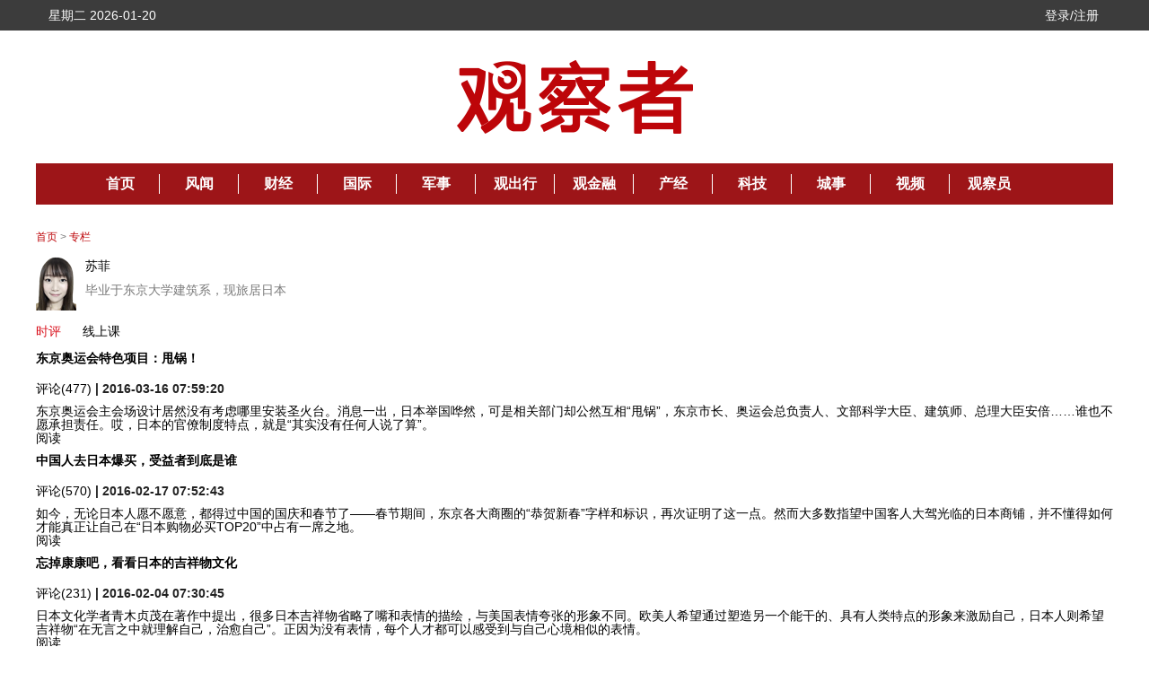

--- FILE ---
content_type: text/html; charset=UTF-8
request_url: https://www.guancha.cn/SuFei/list_1.shtml
body_size: 4785
content:
<!DOCTYPE html>
<html lang="zh-cmn-Hans">
<head>
    <meta name="Description" content="观察者网，致力于荟萃中外思想者精华，鼓励青年学人探索，建中西文化交流平台，为崛起中的精英提供决策参考。                                        " />
<meta name="Keywords" content="观察者网，观察者，春秋综合研究院，新闻，新媒体，观察，中国模式，政治，军事，历史，评论" />
<title>观察者网</title>    <link rel="shortcut icon" href="https://i.guancha.cn/images/favorite.ico" />
    <meta http-equiv="Content-Type" content="text/html; charset=UTF-8">
    <meta http-equiv="content-language" content="zh-CN">
    <link rel="stylesheet" type="text/css" href="https://static.guancha.cn/news/www/css/public.css?20230331">
    <link rel="stylesheet" type="text/css" href="https://static.guancha.cn/news/www/css/main.css?20181103">
    <link rel="stylesheet" type="text/css" href="https://static.guancha.cn/news/www/css/FCalendar.css">
    <script src="https://static.guancha.cn/news/www/js/jquery-3.6.0.min.js"></script>
    <script type="text/javascript" src="https://static.guancha.cn/news/www/js/jquery.pagination.js"></script>
</head>
<body>
<div class="header">
	<div class="main header-main">
		<div class="header-right">
		</div>
		<div class="header-left" id="date"></div>
		<script type="text/javascript" language="javascript">
		var now = new Date(); var year = now.getFullYear(); var month = now.getMonth(); var date = now.getDate(); var day = now.getDay(); var week;
		month = month + 1; if (month < 10) month = "0" + month; if (date < 10) date = "0" + date;
		var arr_week = new Array("星期日", "星期一", "星期二", "星期三", "星期四", "星期五", "星期六");
		week = arr_week[day]; var time = ""; time = year + "-" + month + "-" + date;
		document.getElementById('date').innerHTML = week+'&nbsp;'+time;
	    </script>
	</div>
</div>
<div class="content">
	<!-- 观察者logo-首页 start -->
	<div class="main content-logo"></div>
	<!-- 观察者logo-首页 end -->
	<!-- 导航 start -->
	<div class="nav">
				<div class="nav-cell j-nav-cell">
        			        		<a href="/?s=dhshouye">首页</a>
        					</div>
					<div class="nav-cell j-nav-cell">
        			        		<a href="https://user.guancha.cn/?s=dhfengwen">风闻</a>
        					</div>
					<div class="nav-cell j-nav-cell">
	    		    <a href="/economy?s=dhcaijing" title="财经">财经</a>
		    
		</div>
					<div class="nav-cell j-nav-cell">
	    		    <a href="/internation?s=dhguoji" title="国际">国际</a>
		    
		</div>
					<div class="nav-cell j-nav-cell">
	    		    <a href="/military-affairs?s=dhjunshi" title="军事">军事</a>
		    
		</div>
					<div class="nav-cell j-nav-cell">
	    		    <a href="/qiche?s=dhqiche" title="观出行">观出行</a>
		    
		</div>
					<div class="nav-cell j-nav-cell">
	    		    <a href="/GuanJinRong" title="观金融">观金融</a>
		    
		</div>
					<div class="nav-cell j-nav-cell">
	    		    <a href="/chanjing?s=dhchanjing" title="产经">产经</a>
		    
		</div>
					<div class="nav-cell j-nav-cell">
	    		    <a href="/gongye·keji?s=dhgongye·keji" title="科技">科技</a>
		    
		</div>
					<div class="nav-cell j-nav-cell">
	    		    <a href="/ChengShi" title="城事">城事</a>
		    
		</div>
					<div class="nav-cell j-nav-cell">
	    		    <a href="/video/gczvideo/list.html" title="视频">视频</a>
		    
		</div>
					<div class="nav-cell j-nav-cell">
                	        		<a href="javascript:void(0)" class="last go-member">观察员</a>
        					</div>
		</div>	<!-- 导航 end -->
	<div class="main content-main">
		<!-- 面包屑 start -->
		<div class="crumbs">
			<a href="/">首页</a>
			> <a href="/authorcolumn">专栏</a>
		</div>
		<!-- 作者简介 start -->
				<div class="author-intro fix mt15">
			<a href="/SuFei/list_1.shtml"><img width="202px" height="302px" src="https://i.guancha.cn/authors/SuFei/20160217070939779.png"></a>
			<p><a href="#">苏菲</a><span>毕业于东京大学建筑系，现旅居日本</span></p>
		</div>
		  		<div class="author-nav">
			<a href="/SuFei/list_1.shtml?lt=news"><span class="author-nav-red">时评</span></a>
			<a href="/SuFei/list_1.shtml?lt=course"><span>线上课</span></a>
			<!--   <a href="/SuFei/list_1.shtml?lt=book"><span>观书堂</span></a>-->
		</div>

				
		<ul class="col-list">
	<li class="bottom-spacing2">
		<h5 class="nopadding-left" style="overflow:hidden;height:24px"><a href="/SuFei/2016_03_16_354037.shtml" title="东京奥运会特色项目：甩锅！">东京奥运会特色项目：甩锅！</a></h5>
		<div class="top-spacing2 bottom-spacing2">
			<a class="con no-weight">评论(477)</a>
			<strong class="line">|</strong>
			<strong class="time">2016-03-16 07:59:20</strong>
		</div>
		<p class="clear size-font line-height1 height1" style="overflow:hidden">东京奥运会主会场设计居然没有考虑哪里安装圣火台。消息一出，日本举国哗然，可是相关部门却公然互相“甩锅”，东京市长、奥运会总负责人、文部科学大臣、建筑师、总理大臣安倍……谁也不愿承担责任。哎，日本的官僚制度特点，就是“其实没有任何人说了算”。</p>
		<a href="/SuFei/2016_03_16_354037.shtml" class="read top-spacing2">阅读</a>
	</li>
	<li class="bottom-spacing2">
		<h5 class="nopadding-left" style="overflow:hidden;height:24px"><a href="/SuFei/2016_02_17_351267.shtml" title="中国人去日本爆买，受益者到底是谁">中国人去日本爆买，受益者到底是谁</a></h5>
		<div class="top-spacing2 bottom-spacing2">
			<a class="con no-weight">评论(570)</a>
			<strong class="line">|</strong>
			<strong class="time">2016-02-17 07:52:43</strong>
		</div>
		<p class="clear size-font line-height1 height1" style="overflow:hidden">如今，无论日本人愿不愿意，都得过中国的国庆和春节了——春节期间，东京各大商圈的“恭贺新春”字样和标识，再次证明了这一点。然而大多数指望中国客人大驾光临的日本商铺，并不懂得如何才能真正让自己在“日本购物必买TOP20”中占有一席之地。</p>
		<a href="/SuFei/2016_02_17_351267.shtml" class="read top-spacing2">阅读</a>
	</li>
	<li class="bottom-spacing2">
		<h5 class="nopadding-left" style="overflow:hidden;height:24px"><a href="/SuFei/2016_02_04_350259.shtml" title="忘掉康康吧，看看日本的吉祥物文化">忘掉康康吧，看看日本的吉祥物文化</a></h5>
		<div class="top-spacing2 bottom-spacing2">
			<a class="con no-weight">评论(231)</a>
			<strong class="line">|</strong>
			<strong class="time">2016-02-04 07:30:45</strong>
		</div>
		<p class="clear size-font line-height1 height1" style="overflow:hidden">日本文化学者青木贞茂在著作中提出，很多日本吉祥物省略了嘴和表情的描绘，与美国表情夸张的形象不同。欧美人希望通过塑造另一个能干的、具有人类特点的形象来激励自己，日本人则希望吉祥物“在无言之中就理解自己，治愈自己”。正因为没有表情，每个人才都可以感受到与自己心境相似的表情。</p>
		<a href="/SuFei/2016_02_04_350259.shtml" class="read top-spacing2">阅读</a>
	</li>
	<li class="bottom-spacing2">
		<h5 class="nopadding-left" style="overflow:hidden;height:24px"><a href="/SuFei/2015_05_08_318747.shtml" title="日本是好是糟？先看看这三点">日本是好是糟？先看看这三点</a></h5>
		<div class="top-spacing2 bottom-spacing2">
			<a class="con no-weight">评论(749)</a>
			<strong class="line">|</strong>
			<strong class="time">2015-05-08 08:22:55</strong>
		</div>
		<p class="clear size-font line-height1 height1" style="overflow:hidden">日本的学校越来越难做了，因为有“monster父母”，孩子在学校受半点“委屈”就来抗议。比如班级演话剧，他们可爱漂亮的孩子不是主角，那合唱团你家孩子当指挥可以了吧？他们又找来了：“为什么其他孩子都面向观众，只有我家孩子背对观众？太不公平了！”</p>
		<a href="/SuFei/2015_05_08_318747.shtml" class="read top-spacing2">阅读</a>
	</li>
	<li class="bottom-spacing2">
		<h5 class="nopadding-left" style="overflow:hidden;height:24px"><a href="/SuFei/2014_08_21_258766.shtml" title="在日本吃饭的那些奇葩事儿">在日本吃饭的那些奇葩事儿</a></h5>
		<div class="top-spacing2 bottom-spacing2">
			<a class="con no-weight">评论(489)</a>
			<strong class="line">|</strong>
			<strong class="time">2014-08-21 07:47:53</strong>
		</div>
		<p class="clear size-font line-height1 height1" style="overflow:hidden">提到日本料理，你的脑海中首先跳出来的是让人垂涎欲滴的寿司、生鱼片？挂着精心调制的鲜美汤汁的拉面？热气腾腾的寿喜锅？今天就来普及一下隐藏在光鲜外表下的日本“黑暗料理”吧。</p>
		<a href="/SuFei/2014_08_21_258766.shtml" class="read top-spacing2">阅读</a>
	</li>
</ul>		<!-- 页码 start -->
		<div class="page-middle">
        <div id="Pagination" class="module-page middle"></div>
		<!-- 页码 end -->
		</div>
		<div class="borderGray"></div>
	</div>
</div>
<div class="footer">
	<ul class="fix">
		<li><a href="http://www.guancha.cn/about/ManuscriptDelivery.shtml" target="_blank">联系我们 </a></li>
		<li><a href="http://www.guancha.cn/about/about.shtml" target="_blank">关于我们 </a></li>
		<li><a href="http://www.guancha.cn/about/Copyright.shtml" target="_blank">版权声明 </a></li>
		<li><a href="http://www.guancha.cn/about/TermsOfService.shtml" target="_blank">服务条款 </a></li>
		<li><a href="http://www.guancha.cn/about/Advertise.shtml" target="_blank">刊登广告 </a></li>
		<li><a href="http://weibo.com/newoutlook" target="_blank">联系微博</a></li>
		<li><a href="http://www.guancha.cn/life/2012_09_05_74361.shtml" target="_blank">加入我们</a></li>
		<li><a href="http://www.guancha.cn/about/sitemap.shtml" target="_blank">网站地图</a></li>
		<li><a href="http://www.shjbzx.cn" target="_blank">举报链接</a></li>
		<li><a href="http://www.guancha.cn/broken-news/2017_03_28_400912_3.shtml" target="_blank">举报制度规范</a></li>
		<li><a href="http://www.guancha.cn/life/2018_02_11_446706.shtml" target="_blank">《网站自律管理承诺书》</a></li>
	</ul>
	<p>
		Copyright © 2014-2024 观察者 All rights reserved。<br><a target="_blank" href="https://beian.miit.gov.cn">沪ICP备10213822号-2</a>  互联网新闻信息服务许可证：31220170001
网登网视备（沪）02020000041-1号  互联网宗教信息服务许可证：沪（2024）0000009
广播电视节目制作经营许可证：（沪）字第03952号<br>增值电信业务经营许可证：沪B2-20210968 &nbsp;&nbsp;违法及不良信息举报电话：021-62376571<br><br>
		<a target="_blank" href="http://www.beian.gov.cn/portal/registerSystemInfo?recordcode=31010502000027"><img src="../images/beian-icon.png" style="vertical-align:middle;"> 沪公网安备 31010502000027号</a>
		<a target="_blank" href="http://www.12377.cn/"><img src="../images/jubao-icon.png" style="vertical-align:middle;"> 中国互联网举报中心</a>
		<a target="_blank" href="http://www.shjbzx.cn/"><img src="../images/wangxinban_jubao.png" style="vertical-align:middle;"> 上海市互联网违法与不良信息举报中心</a>
	</p> 
</div>
<script type="text/javascript">
var _bdhmProtocol = (("https:" == document.location.protocol) ? " https://" : " http://");
document.write(unescape("%3Cscript src='" + _bdhmProtocol + "hm.baidu.com/h.js%3F8ab18ec6e3ee89210917ef2c8572b30e' type='text/javascript'%3E%3C/script%3E"));
</script>
<div style="display:none"><script type="text/javascript">var cnzz_protocol = (("https:" == document.location.protocol) ? " https://" : " http://");document.write(unescape("%3Cspan id='cnzz_stat_icon_1254137364'%3E%3C/span%3E%3Cscript src='" + cnzz_protocol + "s95.cnzz.com/z_stat.php%3Fid%3D1254137364' type='text/javascript'%3E%3C/script%3E"));</script></div>	<script>
	$(function(){
		$("#Pagination").pagination(5, {
			prev_text: '上一页', 
			next_text: '下一页', 
			items_per_page: 16,
			num_display_entries:3,
			current_page: 0,
			num_edge_entries: 3,
			callback:function(i,o){
				$(o).find("a").each(function(i,e){
					if($(e).hasClass("prev")) $(e).attr("href","/SuFei/list_"+0+".shtml");
					else if($(e).hasClass("next")) $(e).attr("href","/SuFei/list_"+2+".shtml");
					else $(e).attr("href","/SuFei/list_"+$(e).text()+".shtml");
				});
			}
		}); 
	});
	</script>
	<script>
	$(function(){
		block_height = 215;
		$('.auther-column-list li').each(function(){
			if(parseInt($(this).css('height'))>block_height) block_height = parseInt($(this).css('height'));
		})
		$('.auther-column-list li').css('height',block_height+'px');
	})
	</script>
<script type="text/javascript" src="https://static.guancha.cn/fengwen/static/js/comments-plugin-cms.js?20221207"></script>
<script src="https://static.guancha.cn/news/www/js/base.js"></script>
<script src="https://static.guancha.cn/news/www/js/main.js?20171227"></script>
<script src="https://static.guancha.cn/news/www/js/FCalendar.js?20191220"></script>
</body>
</html>

--- FILE ---
content_type: text/css
request_url: https://static.guancha.cn/news/www/css/public.css?20230331
body_size: 14839
content:
@charset "UTF-8";
/* reset */
html,body,h1,h2,h3,h4,h5,h6,div,dl,dt,dd,ul,ol,li,p,blockquote,pre,hr,figure,table,caption,th,td,form,fieldset,legend,input,button,textarea,menu{margin:0;padding:0;}
header,footer,section,article,aside,nav,hgroup,address,figure,figcaption,menu,details{display:block;}
table{border-collapse:collapse;border-spacing:0;}
caption,th{font-weight:normal;}
html,body,fieldset,img,iframe,abbr{border:0;}
i,cite,em,var,address,dfn{font-style:normal;}
[hidefocus],summary{outline:0;}
li{list-style:none;}
h1,h2,h3,h4,h5,h6,small{font-size:100%;}
sup,sub{font-size:83%;}
pre,code,kbd,samp{font-family:inherit;}
q:before,q:after{content:none;}
textarea{overflow:auto;resize:none;}
label,summary{cursor:default;}
a,button{cursor:pointer;}
h1,h2,h3,h4,h5,h6,strong,b{font-weight:bold;}
del,ins,s,a{text-decoration:none;}
a:hover{text-decoration: underline;}
body,textarea,input,button,select,keygen,legend{font:12px/1.14 PingFangSC-Regular,'微软雅黑',STXihei,Verdana,Calibri,Helvetica,Arial,sans-serif;color:#333;outline:0;}
var,strong,em,i,s,b{list-style:none;font-style:normal;}
h1 small, h2 small, h3 small, h4 small, h5 small, h6 small {font-size:60%;font-weight:300;color:#7c7f83;}
a{color:#000;}
img{display:inline-block;vertical-align: middle;}
html,body{height:100%;}
/*清浮动*/
.fix{zoom:1;} .fix:before,.fix:after{content:'';display:block;overflow:hidden;visibility:hidden;font-size:0;line-height:0;width:0;height:0;} .fix:after{clear:both;}
/*浮动*/
.fl{float:left !important;} .fr{float:right !important;} .fn{float:none !important;}
/*对齐方式*/
.tl{text-align:left;} .tr{text-align:right;} .tc{text-align:center;}
/*相对定位*/
.pr{position:relative;}
/*间距*/
.mt5{margin-top:5px;} .mr5{margin-right:5px;} .mb5{margin-bottom:5px;} .ml5{margin-left:5px;}
.mt10{margin-top:10px;} .mr10{margin-right:10px;} .mb10{margin-bottom:10px;} .ml10{margin-left:10px;}
.mt15{margin-top:15px;} .mr15{margin-right:15px;} .mb15{margin-bottom:15px;} .ml15{margin-left:15px;}
.mt20{margin-top:20px;} .mr20{margin-right:20px;} .mb20{margin-bottom:20px;} .ml20{margin-left:20px;}
.mt50{margin-top:50px;} .ml50{margin-left:50px;}
/*字体*/
.ft_12{font-size:12px!important;} .ft_14{font-size:14px!important;} .ft_16{font-size:16px!important;} .ft_18{font-size:18px!important;} .ft_20{font-size:20px!important;}
/* 显示隐藏 */
.c_hide{display:none !important;} .c_show{display:block;}
/*word-break*/
.wbn{word-break:keep-all;white-space:nowrap;} .wby{word-break:break-all;word-wrap:break-word;white-space:normal;}
/*居中对齐*/
.vm{vertical-align:middle;} .vb{vertical-align:bottom;} .vt{vertical-align:top;}
/* 文字溢出隐藏 */
.c_hidden {display: inline-block;overflow: hidden;text-overflow: ellipsis;white-space: nowrap;}

body{font-family:PingFangSC-Regular,'微软雅黑',STXihei,Verdana,Calibri,Helvetica,Arial,sans-serif;min-height:100%;background:#fff;color:#333;min-height: 100%;_height:100%;font-size:14px;color:#000;}
.main{width:1200px;margin:0 auto;}
/* ==========================================================================
   头部 header
 ============================================================================ */
.header{height:34px;line-height:34px;background:#3c3c3c;}
.header-main{color:#fff;}
.header-left{float:left;padding:0 0 0 14px;}
.header-right{float:right;padding:0 16px 0 0;}
.header-login-no a{color:#fff;}
.header-login-yet > a{position:relative;float:left;margin-right:15px;color:#fff;}
.header-login-yet > a:hover{text-decoration:none;}
.warm-spots{position: absolute;width:8px;height:8px;right:-7px;top:8px;background:url(../images/red.png) no-repeat;overflow:hidden;}
.header-user{position: relative;float: left;cursor: pointer;}
.header-user img{display: inline-block;width:20px;height:20px;border-radius: 50%;}
.header-user span{display: inline-block;max-width:140px;}
.header-user em{display: inline-block;width:8px;height:4px;overflow: hidden;background: url(../images/icon_bar.png) no-repeat 0 -467px;overflow:hidden;}
.set-menu{position: absolute;right:0;top:34px;width:108px;display:none;z-index:2000;}
.set-menu li{height:30px;line-height:30px;background:#3c3c3c;}
.set-menu li:hover{background:#595959;}
.set-menu li a{display: block;height:100%;padding-left:13px;color:#fff;}
.set-menu li a:hover{text-decoration: none;}
.set-menu a span{float:left;padding-left:8px;}
.set-menu a i{float:left;margin-top:7px;}
.set-menu-1 a i{width:17px;height:16px;background:url(../images/icon_bar.png) no-repeat 0 -375px;overflow:hidden;}
.set-menu-2 a i{width:17px;height:18px;background:url(../images/icon_bar.png) no-repeat 0 -412px;overflow:hidden;}
.set-menu-3 a i{width:15px;height:16px;background:url(../images/icon_bar.png) no-repeat 0 -393px;overflow:hidden;}
.set-menu-4 a i{width:20px;height:16px;background:url(../images/icon_bar.png) no-repeat 0 -500px;overflow:hidden;}
/* ==========================================================================
  头部 header-new
 ============================================================================ */

.header-index{height:60px;}
/* ==========================================================================
.header-index{height:46px;border-top:2px solid #bd0509;border-bottom:1px solid #e6e6e6;width:1240px;margin:auto}
 ============================================================================ */

.header-index-box{width:1200px;margin:0 auto;position:relative;}
.header-index-box img{width:106px;height:34px;display:inline-block;float:left;}
.header-index-app{display:inline-block;float:right;margin-right:10px;}
.header-index-app span{display:inline-block;font-size:16px;cursor:default;line-height:60px;}
.header-index-app i{position:relative;top:5px;display:inline-block;width:15px;height:21px;background:url(../images/header-nav.png) no-repeat 0 2px;background-size:105px;}
.header-index-erweima{display:none;position:absolute;z-index:2000;width:116px;height:158px;background:#fff;border:1px solid #cccccc;border-radius:2px;}
.header-index-erweima img{width:80px;height:80px;padding:18px 18px 10px 18px;}
.header-index-erweima p{text-align:center;line-height:20px;font-size:12px;}
.header-index-right{display:inline-block;float:right;padding-top:7px;}
.header-index-right .user-nav li.avatar img{margin:6px 0 !important;}
.header-index-right .user-nav li.notice{line-height:46px !important;}
.header-index-right .user-nav li.message{line-height:46px !important;}
.header-index-login > a{display:inline-block;padding:0 7px;font-size:16px;line-height:45px;text-align:center;text-decoration:none;}
.header-index-login > a:hover{color:#fff;background-color:#bd0509;}
.header-index-nav{display:inline-block;margin-left:20px;}
.header-nav-cell{display:inline-block;margin-left:-1px;}
.header-nav-cell > a{display:inline-block;margin:0 9px;height:20px;padding:22px 0 10px;font-size:16px;text-align:center;text-decoration:none;}
.header-nav-cell > a:hover{border-bottom:3px solid #bb101a;}

/* ==========================================================================
  底部 footer
 ============================================================================ */
 .footer{padding:45px 0;width:856px;margin:0 auto;color:#7b7b7b;font-size:12px;}
 .footer ul{height:14px;padding-bottom:5px;line-height:14px;}
 .footer li{float:left;margin:0 20px 0 0;}
 .footer a{font-size:12px;color:#7b7b7b;}
 .footer a:hover{color:#bd0509;}
 .footer p{line-height: 18px;text-align: center;}
/* ==========================================================================
  内容 content
 ============================================================================ */
.content-logo{width:263px;height:84px;margin:32px auto;background:url(../images/mian-logo.png) no-repeat;}
.content-logo-other{height:82px;padding:21px 0 45px 0;text-align:center;vertical-align:middle}
.content-logo-other img.logo{display:inline-block;width:119px;height:38px;}
.content-logo-other img.point{display:inline-block;width:10px;height:10px;margin:0 30px 0;}
.content-logo-other span{display:inline-block;height:82px;line-height:82px;font-size:80px;color:#bd0509;}
.content-logo-other span.sub{padding:28px 0 0 4px;height:auto;line-height:22px;font-size:16px;}
.content-main{padding-top:30px;position: relative;}
.content strong{color:#222222}
.content-quote{
	display:block;
	text-indent: 0em;
	padding:20px 20px 6px 20px;
	border-left:6px solid #d3d3d3;
	background-color:#f7f7f7;
	color:#8590a6;
	margin-bottom:26px;
}
.content-quote > p{padding-bottom:14px !important;}
.content-triangle{
	background-color:#F1F1F1;
	color:#4C4C4C;
	position:relative;
	padding:15px 25px;
	border-radius:4px;
	margin: 15px 0;
}
.content-triangle:before{
	content:"";
	display:block;
	width:25px;
	height:26px;
	background: url(https://i.guancha.cn/content-triangle-left-s.png);
	position:absolute;
	top:0;
	left:0;
}
.content-colon{
	background-color:#F1F1F1;
	color:#4C4C4C;
	position:relative;
	padding:26px 20px;
	border-radius:4px;
    margin: 25px 0;
}
.content-colon:before{
	content:"";
	display:block;
	width:23px;
	height:21px;
	background: url(http://i.guancha.cn/content-cotton-s.png);
	position:absolute;
	top:-12px;
	left:20px;
}
.content-colon:after{
	content:"";
	display:block;
	width:23px;
	height:21px;
	background: url(http://i.guancha.cn/content-cotton-s.png);
	position:absolute;
	bottom:-12px;
	right:20px;
	transform:rotate(180deg);
	-ms-transform:rotate(180deg); 	/* IE 9 */
	-moz-transform:rotate(180deg); 	/* Firefox */
	-webkit-transform:rotate(180deg); /* Safari 和 Chrome */
	-o-transform:rotate(180deg); 	/* Opera */
}
ul.content-list-circle{
	list-style-type:none !important;
}
.content-list-circle li{
	position:relative;
	padding-left: 32px;
    text-indent: 0;
}
.content-list-circle li:before{
    content: "";
    display: block;
    width: 8px;
    height: 8px;
    background: #9C0000;
    border-radius: 3em;
    position: absolute;
    left: 6px;
    top: 10px;
}
/* 导航
 ============================================================================ */
.nav{position: relative;width:1150px;height:44px;padding:1px 0;padding-left:50px;margin:0 auto;background:#9d1518;overflow:hidden;}
.nav-cell{float:left;width:89px;height:44px;margin-left:-1px;}
.nav-cell > a{display:block;width:100%;line-height:44px;text-align: center;color: #fff;background:url(../images/shutiao.png) no-repeat 100% 50%;font-size: 16px;font-weight:bold;}
.nav-cell > a.last{background:none;}
.nav-cell > a:hover{text-decoration: none;background:#fff;color:#bd0509;}
.sub-menu{position:absolute;left:0;top:46px;width:1198px;height:240px;border:1px solid #bd0509;background:#fff;display: none;z-index: 100;}
.sub-menu-1{float:left;width:310px;margin:15px 0 0 37px;}
.sub-menu-1 li{padding:11px 0 16px;border-bottom:1px solid #e7b9b9;}
.sub-menu-1 li.last{border-bottom:none;}
.sub-menu-1 li img{float:left;width:45px;height:60px;}
.sub-menu-1 li p{margin-left:59px;}
.sub-menu-1 li span{display: block;height:52px;line-height:26px;font-size: 18px;font-weight: bold;overflow:hidden;}
.sub-menu-1 li a{color:#000;}
.sub-menu-1 li a:hover{color:#bd0509;}
.sub-menu-1 li em{display: inline-block;margin-top:8px;line-height:16px;font-size:14px;}
.sub-menu-2{float:left;padding:24px 0 0 19px;}
.sub-menu-2 li{float:left;margin:0 8px;width:186px;}
.sub-menu-2 li img{display: block;width:186px;height:132px;}
.sub-menu-2 li a{display: block;width:100%;font-size: 18px;line-height: 26px;font-weight: bold;}
.sub-menu-2 li a:hover{color:#bd0509;}
.sub-menu-2 li a.title{padding-top:4px;height:52px;overflow: hidden;}
.sub-menu-3{float:left;padding:13px 13px 0 0px;width:208px;}
.sub-menu-3 dt{display: block;height:16px;line-height:16px;padding-bottom: 8px;text-align: right;}
.sub-menu-3 dt a{color:#bd0509;}
.sub-menu-3 dd{float:left;width:80px;margin:0 6px;padding-left:12px;height:32px;line-height: 32px;}
.sub-menu-3 dd a{color:#e7b9b9;}
.sub-menu-3 dd a:hover{color:#bd0509;}

/* 新闻模块
 ============================================================================ */
.module-news{width:100%;padding-bottom:5px;border-top:2px solid #bd0509;background:#fff;}
.module-news.gray{background:#efefef;}
.module-news-header{height:16px;line-height:16px;padding:7px 13px;color:#bd0509;}
.module-news-header.comment-news-header{height:18px;line-height:18px;padding:9px 13px;color:#fff;background-color: #bd0509;}
.module-news-header span{float:left;}
.module-news-header.comment-news-header span{padding-left:30px;background: url([data-uri]) no-repeat left center;}
.module-news-header span.choose{float:right;}
.module-news-header span.choose a{display:inline-block;color:#9b9b9b;margin:0 5px;text-decoration: none;}
.module-news-header span.choose a.active{color:#bd0509;}
.module-news-header a{float:right;color:#bd0509;}
.module-news-header > p{text-align:center;font-size:20px;}
.module-news-header .header-2{position:relative;width:180px;margin:0 auto;height:9px;border-bottom:1px solid #bd0509;}
.module-news-header .header-2 em{position: absolute;width:100px;padding:0 10px;background:#fff;color:#bd0509;left:50%;margin-left:-60px;font-size:20px;text-align:center;}
.module-news-header .header-2 em.gray{background:#efefef;}
.module-news-main{padding:0 13px 10px;}
.module-news-main a:hover{color:#bd0509;}
.module-title{line-height:28px;font-size:22px;}
.module-title a:hover{color:#bd0509;}
.module-artile{line-height:20px;color:#2b2b2b;margin-top:10px;overflow: hidden;}
.module-artile a{color:#d06868;}
.module-img{display:block;margin-top:9px;}
.module-img img{width:100%;height:auto;}
.module-meeting{margin:48px 0 16px 0;height:40px;line-height:20px;color:#7b7b7b;}
.static-img{display:block;}
.static-img img{width:365px;}
.fastRead-img{position: relative;margin-top:9px;}
.fastRead-img img{width:100%;height:auto;}
.fastRead-img .mask{display:none;position:absolute;bottom:0;left:0;right:0;height:26px;line-height:26px;font-size: 14px;padding:26px 16px 14px 24px;background:url([data-uri]) repeat-x;color:#fff;}
.fastRead-img .mask a{color:#fff;}
.fastRead-img .mask a:hover{color:#fff;}
.fastRead-img .mask span{float:right;}
.fastRead-img:hover .mask{display:block;}
.author-intro > p span{display:block;overflow: hidden;}
.author-intro > a{float:left;width:45px;}
.author-intro > a img{display:block;width:100%;height:auto;}
.author-intro > p{margin-left:55px;line-height:20px;color:#7b7b7b;}
.author-intro > p a{display:block;padding-bottom:7px;}
.author-intro > p a:hover{color:#bd0509;}
.author-intro > p span{display:block;min-height:20px;overflow: hidden;}
.resemble-art{width:100%;height:20px;line-height:20px;color:#7b7b7b;}
.resemble-art a{color:#7b7b7b;}
.resemble-art a:hover{color:#bd0509;}
.resemble-art-black{padding-top:7px;line-height:22px;font-size:16px;display: block;}
.resemble-art-black a{color:#000;}
.author-intro-head .con{margin-left:55px;line-height:20px;color:#7b7b7b;}
.author-intro-head h5{line-height:26px;}
.author-intro-head h5 a{font-size: 18px;}
.left-main .editor {padding-top: 30px;}
.left-main .editor > li{float:left;width:200px;padding-right:20px;}
.editor-intro > p span{display:block;overflow: hidden;}
.editor-intro > a{float:left;width:36px;}
.editor-intro > a img{display:block;width:44px;height:44px;border-radius:3em}
.editor-intro > img{display:block;width:44px;height:44px;border-radius:3em;float:left;}
.editor-intro > p{margin-left:50px;line-height:20px;color:#7b7b7b;}
.editor-intro > p a{display:block;font-size:14px;line-height:12px;padding-bottom:4px;}
.editor-intro > p a:hover{color:#bd0509;}
.editor-intro > p span{display:block;font-size:12px;height:29px;overflow:hidden;line-height:15px;}
.left-column-gcy{padding-bottom:10px;position: relative;}
.left-column-gcy span{position:absolute;right:15px;top:15px;color:#BD0509;font-size:14px;}
/* 新闻模块新样式
 ============================================================================ */
.module-news-2{padding:20px 0 0 0;font-size:0px;}
.module-news-2-header{height:16px;line-height:16px;padding:20px 0 10px 0;color:#bd0509;border-top:2px solid #bd0509;}
.module-news-2-header span{float:left;font-weight:bold;line-height:22px;border-left:4px solid #bd0509;}
.module-news-2-header a{float:right;color:#bd0509;font-size:18px;line-height:22px;font-weight:normal !important;}
/* 页码
 ============================================================================ */
 .page-middle{float: left;position: relative;left: 50%;}
 .module-page{height:22px;position: relative;left: -50%;bottom:10px;}
 .module-page-right{float:right;left: 0%}
 .module-page.middle{margin:20px;}
 .module-page a{float:left;width:20px;height:22px;margin:0 5px;line-height: 22px;text-align: center;background:#fff;color:#bd0509;}
 .module-page span{float:left;width:20px;height:22px;margin:0 5px;line-height: 22px;text-align: center;color:#bd0509;}
 .module-page span.active,
 .module-page a:hover{background:#bd0509;text-decoration: none;color:#fff;}
 .module-page a.last,
 .module-page a.prev,
 .module-page span.prev,
 .module-page a.next,
 .module-page span.next{width:67px;color:#fff;background:#bcbcbc;}
 
/* 风闻右栏 */
.module-fengwen-list-title{background:url(https://i.guancha.cn/fengwen-title-bg.png) no-repeat;width:390px;height:52px;background-size: 390px 52px;position:relative;}
.go-fengwen{display:block;width:145px;height:42px;}
.go-fengwen-post{text-decoration:none;font-size:12px;color:#d30000;position:absolute;top:20px;right:30px;height:12px;width:78px;line-height:12px;text-align:center;}
.go-fengwen-post:hover{text-decoration:none;}
.module-fengwen-list-title span{position:absolute;top:-13px;right:5px;}
.module-fengwen-list{}
.fengwen-list li{padding-top:20px;border-bottom: 1px solid #f2dcdc;}
.fengwen-list-user{color:#7b7b7b;font-size:15px;}
.fengwen-list-img img{width:100%;padding-top:12px;}
.fengwen-list-bigv{float:left;padding-right:6px;}
.fengwen-interact{position:relative;top:1px;font-size:14px;}
/* 视频右栏 */
.module-video-list{border-top:2px solid #bd0509;padding-top:18px;margin-top:18px;padding-bottom:20px;display:none;}
.module-video-list-title{background:url(https://i.guancha.cn/video-title-bg.png) no-repeat;width:390px;height:42px;background-size: 390px 42px;}
.go-video-all{text-decoration:none;font-size:18px;color:#fff;background-color:#dc0100;position:absolute;right:0;height:42px;width:84px;line-height:42px;text-align:center;padding-left:10px;padding-right:10px;}
.go-video-all:hover{text-decoration:none;}
.go-video {display:block;width:145px;height:42px;}
.video-list .module-title{padding:15px 12.5px;}
.video-list-img{padding:0 12.5px;}
/* 观友之窗 */
.module-window-list{position:relative;padding-top:18px;margin-top:18px;display:none;}
.module-window-list a{text-decoration:none;}
.module-window-list-title{background:url(https://i.guancha.cn/window-title-bg.png) no-repeat;width:390px;height:42px;background-size: 390px 42px;}
.go-window-all{font-size:18px;color:#fff;background-color:#dc0100;position:absolute;right:0;height:42px;width:84px;line-height:42px;text-align:center;padding-left:10px;padding-right:10px;}
.go-window {display:block;width:145px;height:42px;}
.window-main{width:390px;position:relative;/*position:absolute;bottom:0;*/}
.window-main-box{border-bottom:2px solid #bd0509;/*border-bottom:1px solid #F2DCDC;*/width:390px;height:275px;overflow:hidden;position:relative;}
.window-main li{height:255px;padding:10px 0;display:flex;align-items:center;}
.window-main-user img{border-radius:50%;}
.window-main-user span{font-size:14px;color:#999999;display:inline-block;vertical-align:middle;word-break:break-all;max-width:345px;margin-left:5px;}
.window-main-title{margin:10px 0;font-size:18px;font-weight:bold;overflow:hidden;text-overflow:ellipsis;display:-webkit-box;-webkit-line-clamp:2;-webkit-box-orient:vertical;}
.window-main-left .window-main-title{-webkit-line-clamp:3;}
.window-main-desc{font-size:14px;margin-bottom:10px;line-height:18px;color:#666666;overflow:hidden;text-overflow:ellipsis;display:-webkit-box;-webkit-line-clamp:2;-webkit-box-orient:vertical;}
.window-main-left .window-main-desc{-webkit-line-clamp:3;}
.window-main-left{width:218px;float:left;display:inline-block;}
.window-main-right{padding-left:22px;padding-top:40px;width:150px;display:inline-block;}
.window-sub{padding-top:20px;width:390px;height:170px;display:none;/*display:flex;*/}
.window-sub li{float:left;width:174px;padding-right:20px;}
.window-sub-left-box{width:174px;height:170px;margin-right:20px;display:inline-block;float:left;overflow:hidden;display:flex;}
.window-sub-left{width:2000px;display:flex;position:relative;}
.window-sub-right-box{width:174px;height:170px;margin-left:20px;display:inline-block;overflow:hidden;display:flex;}
.window-sub-right{width:2000px;display:flex;position:relative;}
.window-sub-split{width:1px;background:#F2DCDC;float:left;height:170px;}
.window-sub-user img{border-radius:50%;}
.window-sub-user span{font-size:14px;color:#999999;max-width:125px;display:inline-block;word-break:break-all;vertical-align:middle;margin-left:5px;}
.window-sub-title{margin:7px 0;font-size:18px;font-weight:bold;overflow:hidden;text-overflow:ellipsis;display:-webkit-box;-webkit-line-clamp:3;-webkit-box-orient:vertical;}
.window-sub-desc{font-size:14px;margin-bottom:10px;line-height:18px;color:#666666;overflow:hidden;text-overflow:ellipsis;display:-webkit-box;-webkit-line-clamp:3;-webkit-box-orient:vertical;}
.window-list-select{position:absolute;bottom:21px;right:-24px;}
.window-list-select a{width:18px;height:26px;display:block;}
.window-list-select-01{background:url('../images/select-01-default.png');}
.window-list-select-02{background:url('../images/select-02-default.png');}
.window-list-select-03{background:url('../images/select-03-default.png');}
.window-list-select-04{background:url('../images/select-04-default.png');}
.window-list-select-01.active{background:url('../images/select-01-active.png');}
.window-list-select-02.active{background:url('../images/select-02-active.png');}
.window-list-select-03.active{background:url('../images/select-03-active.png');}
.window-list-select-04.active{background:url('../images/select-04-active.png');}
/* 首页热点 */
.module-hot-point{display:none;margin:12px 0;position:relative;}
.module-hot-point div{position:absolute}
.hot-point-mark{padding-bottom:15px;}
.hot-point-title{position:relative;left:-50%;bottom:15px;font-size:20px;font-weight:bold;color:#ffffff;line-height:24px;letter-spacing:0px;white-space:nowrap;padding:2px 14px 4px 14px;background:linear-gradient(to right,#ffdd8c 0%, #ffa800 99%);border-radius:25px;box-shadow:0px 4px 8px 5px #E4E4E4;cursor:pointer;}
.hot-point-title:hover{color:#ffffff;text-decoration:none;}
.hot-point-title img{padding-left:4px;margin-top: -4px;}
.hot-point-no1>.hot-point-title{padding:6px 14px 8px 14px;}
.hot-point-no1{top: 116px;left: 195px;}
.hot-point-no2{top: 141px;left: 52px;}
.hot-point-no3{top: 100px;left: 340px;}
.hot-point-no4{top: 65px;left: 107px;}
.hot-point-no5{top: 176px;left: 235px;}
.hot-point-no6{top: 52px;left: 277px;}
.hot-point-no7{top: 202px;left: 100px;}
.hot-point-no8{top: 210px;left: 329px;}
/* 面包屑
 ============================================================================ */
 .crumbs{font-size: 12px;color:#7b7b7b;}
 .crumbs a{color:#bd0509;}

 /* 互动 module-interact
 ============================================================================ */
 .module-interact{height:20px;line-height:20px;padding:10px 0 7px;}
 .module-interact a{float:left;color:#7b7b7b;padding-right:20px;}
 .module-interact a.interact-attention{padding-left:20px;background:url(../images/icon_bar.png) no-repeat 0 -520px;}
 .module-interact a.interact-attention-fire{padding-left:16px;background:url(https://i.guancha.cn/comment-fire.png) no-repeat 0 1px;}
 .module-interact a.interact-comment{padding-left:20px;background:url(../images/icon_bar.png) no-repeat 0 -560px;}
 .module-interact a.interact-key{color:#d06868;}
 .module-interact span.interact-key{color:#d06868;}
 .module-interact a:hover{color:#bd0509;}
 .module-interact a:hover.interact-attention{background:url(../images/icon_bar.png) no-repeat 0 -538px;}
 .module-interact a:hover.interact-comment{background:url(../images/icon_bar.png) no-repeat 0 -583px;}
 .module-interact span{float:left;color:#7b7b7b;padding-right:20px; }
 .module-interact-creator{font-size:14px;}
 /* 三栏
 ============================================================================ */
 .three-coloum{padding-top:25px;}
 .three-coloum > li{float:left;width:390px;}
 .three-coloum > li.middle{width:365px;margin:0 27px 0 28px;}
 .three-coloum > li.middle-18{width:365px;margin:0 18px;}
 .three-coloum > li.middle-15{width:390px;margin:0 15px;}

 /* 二栏
 ============================================================================ */
 .two-coloum{padding-top:25px;}
 .two-coloum > li.left{float:left;width:770px;}
 .two-coloum > li.right{float:right;width:390px;}

  /* 搜索
 ============================================================================ */
.search-box {margin-top:15px;}
.search input{float:left; width:288px; height:28px;padding-left:33px;background:url(../images/icon_bar.png) no-repeat 0 -329px; border:1px solid #bd0509;}
.search a{float:left; width:65px; height:28px;line-height:28px;text-align:center;color:#fff;font-size:14px;background:#bd0509; border:1px solid #bd0509;}
.search a:hover{color:#fff;text-decoration:none;}
.search-range {float:right;font-size:16px;margin-bottom:25px;}
.search-list dt{margin-bottom:10px;}

  /* 左图右标题
 ============================================================================ */
.module-img-head{padding-bottom:14px;}
.module-img-head > a{float:left;width:141px;height:100px;}
.module-img-head > img{display:block;width:100%;height:100%;}
.module-img-head .right{margin-left:153px;}
.module-img-head .right h5{height:66px;line-height:22px;font-size:16px;}
.module-ad a{display:block;width:365px;height:100px;margin:13px auto;}
.module-ad img{display:block;width: 100%;height:100%;}
.ad-index{display:none;}

  /* 评论操作
 ============================================================================ */
.comment-operation{height:16px;line-height:16px;}
.comment-operation a{float:left;margin-left:20px;color:#999;font-size: 12px;}
.comment-operation a:hover{color:#666;text-decoration:none;}
.comment-operation a span{float:left;padding-left:5px;}
.comment-operation a i{float:left;margin-top:3px;}
.comment-operation a.praise i{float:left;width:12px;height:11px;background:url(../images/icon_bar.png) no-repeat 1px -273px;overflow:hidden;}
.comment-operation a.tread i{float:left;width:11px;height:14px;background:url(../images/icon_bar.png) no-repeat 0 -302px;overflow:hidden;}
.comment-operation a.share-c i{float:left;width:7px;height:11px;background:url(../images/icon_bar.png) no-repeat 0 -259px;overflow:hidden;}
.comment-operation a.complain i{float:left;width:8px;height:11px;background:url(../images/icon_bar.png) no-repeat 0 -287px;overflow:hidden;}
.comment-operation a.reply{height:14px;line-height:14px;width:37px;text-align:center;border-radius:2px;border:1px solid #999;}
.comment-operation a.active{color:#d06868;}
.comment-operation a.active:hover{color:#d06868 !important;}
.comment-operation a.praise.active i{background-position: -23px -273px;}
.comment-operation a.tread.active i{background-position: -23px -302px;}



.borderGray{border-bottom:1px solid #e7e7e7;padding-top:40px;}
 /* 主页标题
 ============================================================================ */

.TopShare {
	position:fixed;
	bottom:60px;
	right:30px;
}
.Share_style li {
	display: block;
	list-style-type: none;
	margin-left: 1px;
	margin-top:5px;
}
.Share_style li a {
	background: url("../images/feature_icon.png") no-repeat scroll 0 0 transparent;
	display: block;
	height: 0;
	overflow: hidden;
	height:38px;
	text-indent: -9999px;
	width: 38px;
}
.Share_style li a .weixin{
	position:absolute;
	display: none;
	top: 38px;
	right: 40px;
	background-position: 0 0;
	width: 100px;
	height: 100px;
	background: url(../images/gongzhonghao.jpg) no-repeat;
	background-size: 100%;
	z-index: 999;
}
.Share_style li a:hover .weixin{
	display: block;
}
.Share_style li a.Share_button_favorite {
	background-position: -120px 0;
}
.Share_style li a.Share_button_tsina {
	background-position: -40px 0;
}
.Share_style li a.Share_button_bg{
	background-position: -160px 0;
}
.Share_style li a.Share_button_weixin {
	background-position: -80px 0;
}

.Share_style li a.Share_buttom_SaveToButton {
	background-position: -155px 0;
	width: 96px;
}

 /* 智库前沿
 ============================================================================ */
.container, .container img{width:769px; height:297px;}
.container{white-space:nowrap;diplay:inline;float:left;}
.container img{border:0;}
#news_title {display:none;}
.news_title{
	white-space:normal;
	width:749px;
	height:30px;;
	float:left;
	color:white;
	font-size:25px;
	font-weight:900;
	font-family:"微软雅黑";
	position:absolute;
	bottom:9px;
    left:10px;
	overflow:hidden;
	z-index:10;
}
.zhiku_title{
	font-size:20px;
}
.container .mask{display:none;position: absolute; bottom: 0; left: 0; width: 100%; height: 50px; background: #000; color: #fff; opacity: .69; filter: alpha(opacity=69);}
.container .numdot{position:absolute;top:10px;left:10px;}
.container .numdot li{
    list-style-type: none; 
    float: left; 
    margin-right: 6px; 
    cursor: pointer; 
	display:block;
    background:#ffffff;
    border-radius:50%;
    width:10px;
    height:10px;
}
.container .numdot li.on{
    list-style-type: none; 
    float: left; 
    margin-right: 6px; 
    cursor: pointer; 
	display:block;
    background:#f00;
    border-radius:50%;
    width:10px;
    height:10px;
}

  /* 主页快讯
 ============================================================================ */
.fastreading {
    background-color: #fff;
    border-bottom: 2px solid #e3e2d9;
    border-top: 3px solid #b91520;
    height: 70px;
    margin-top: 15px;
    overflow: hidden;
    position: relative;
}
.fastreading .txt-box {
    float: left;
    height: 10000px;
    overflow: hidden;
    position: absolute;
}
.fastreading div.list {
    height: 30px;
    overflow: hidden;
    padding: 22px 0;
    margin-bottom:2px;
}
.fastreading .txt-box ul li {
	color:#000;
    float: left;
    height: 17px;
    list-style: inside disc;
    margin-left: 30px;
    overflow: hidden;
    width: 360px;
}
.fastreading .txt-box ul li a {
	color:#000;
    font-family: "微软雅黑";
    font-size: 14px;
}
.fastreading .right-box {
    float: right;
    height: 70px;
    width: 35px;
}
.fastreading .more{
	position: absolute;
	right:17px;
	bottom:4px;
	color:#999;
	display:none;
}
.fastreading_btn {
    width:26px; margin:0px auto;position: relative;top:-9px;
}

.fastreading_btn span {
    background: #fcfbf0 url("../images/icons.png") repeat scroll 0 -19px;
    cursor: pointer;
    display: block;
    height: 18px;
    width: 26px;
}
.fastreading_btn span.stop {
    left: 0;
    position: absolute;
    top: 0;
}
.fastreading_btn span.play {
    background-position: 0 0;
    height: 0;
    left: 0;
    position: absolute;
    top: 9px;
}
.fastreading_show {
    padding: 22px 0;
}
.fastreading_show div.list {
    padding: 0;
}
.fastreading_show .txt-box {
    position: static;
}
.fastreading_show .cloned {
    display: none;
}

  /* 最热新闻
 ============================================================================ */
.Thermalpaper {
	margin-top:8px;
	width:390px;
}
.ThermalTitle {
	height:32px;
	width:390px;
	border-top:1px solid #ccc;
	border-left:1px solid #ccc;
	border-right:1px solid #ccc;
}
.Thermalpaper h2 {
	color:#92070a;
	font-size:14px;
	width:120px;
	float:left;
	height:30px;
	line-height:30px;
	text-align:center;
}
.Thermalpaper ul.ThermalUl li {
	list-style-type:none;
	float:left;
	display:block;
	height:32px;
	width:89px;
	text-align:center;
	line-height:32px;
	border-top:1px solid #ccc;
	border-left:1px solid #ccc;
	position:relative;
	top:-1px;

}
.Thermalpaper ul.ThermalUl li a {
	display:block;
	color:#000;
	width:89px;
	text-decoration:none;
}
.Thermalpaper ul.ThermalUl li.selectThermal a, .Thermalpaper ul.ThermalUl li a:hover {
	color:#92070a;
	position:absolute;
	width:89px;
	height:33px;
	border-top:1px solid #999;
	border-left:1px solid #999;
	border-right:1px solid #999;
	background-color:#f3f0e7;
	top:-1px;
	left:-1px;
	z-index:100;
}
.ThermalTxt {
	width:390px;
	clear:both;
	padding-top:10px;
	background-color:#f3f0e7;
	border:1px solid #999;
	margin-top:-1px;
	margin-left:-1px;
	display:none;
	float:left;
	z-index:-100;
}
.ThermalTxt ul {
	padding:0px 12px 4px 12px;
}
.Thermalpaper .selectThermal {
	display:block;
}
.Thermalpaper {
	width:390px;
	height:280px;
}
.ThermalTitle {
	height:32px;
	width:390px;
	border-top:1px solid #ccc;
	border-left:1px solid #ccc;
	border-right:1px solid #ccc;
}
.Thermalpaper h2 {
	color:#92070a;
	font-size:15px;
	width:120px;
	float:left;
	height:30px;
	line-height:30px;
	text-align:center;
	font-weight:bold;
}
.Thermalpaper ul.ThermalUl li {
	list-style-type:none;
	float:left;
	display:block;
	height:32px;
	width:89px;
	text-align:center;
	line-height:32px;
	border-top:1px solid #ccc;
	border-left:1px solid #ccc;
	position:relative;
	top:-1px;
}
.Thermalpaper ul.ThermalUl li a {
	display:block;
	color:#000;
	width:89px;
	text-decoration:none;
}
.Thermalpaper ul.ThermalUl li.selectThermal a, .Thermalpaper ul.ThermalUl li a:hover {
	color:#92070a;
	position:absolute;
	width:89px;
	height:33px;
	border-top:1px solid #999;
	border-left:1px solid #999;
	border-right:1px solid #999;
	background-color:#f3f0e7;
	top:-1px;
	left:-1px;
	/*z-index:100;*/
}
.ThermalTxt {
	width:390px;
	clear:both;
	padding-top:10px;
	background-color:#f3f0e7;
	border:1px solid #999;
	margin-top:-1px;
	margin-left:-1px;
	display:none;
	float:left;
	z-index:-100;
}
.ThermalTxt ul {
	padding:0px 12px 4px 12px;
}
.Thermalpaper .selectThermal {
	display:block;
}
.ThermalTxt ul li.Comment_0 {
	background-position: 0 0;
	display: block;
}
.ThermalTxt ul li {
	background:url(../images/list.jpg) no-repeat scroll 0 0 transparent;
	height: 17px;
	list-style-type: none;
	margin-bottom: 6px;
	padding-left: 26px;
	overflow:hidden;
}
.ThermalTxt ul li a {
	color: #000000;
	height: 17px;
	text-decoration: none;
	line-height:17px;
}
.ThermalTxt ul li a:hover {
	color: #9C1519;
	text-decoration: underline;
}
.ThermalTxt ul li.Comment_0 {
	background-position:0px 0px;
	display:block;
}
.ThermalTxt ul li.Comment_1 {
	background-position:0px -23px;
}
.ThermalTxt ul li.Comment_2 {
	background-position:0px -46px;
}
.ThermalTxt ul li.Comment_3 {
	background-position:0px -69px;
}
.ThermalTxt ul li.Comment_4 {
	background-position:0px -92px;
}
.ThermalTxt ul li.Comment_5 {
	background-position:0px -115px;
}
.ThermalTxt ul li.Comment_6 {
	background-position:0px -138px;
}
.ThermalTxt ul li.Comment_7 {
	background-position:0px -161px;
}
.ThermalTxt ul li.Comment_8 {
	background-position:0px -184px;
}
.ThermalTxt ul li.Comment_9 {
	background-position:0px -207px;
}


  /* 右侧悬浮
 ============================================================================ */
.full_nav,.full_nav1{position: fixed;display: none;}
.full_nav a,.full_nav1 a{display: block;position: relative;}
.full_nav{bottom: 155px;}
.full_nav1{top: 370px; z-index: 9999;}
.full_nav1 .showGuancha span{background: url(http://i.guancha.cn/app-erweima.png?20190610) no-repeat;display: none;width: 150px;background-size:100% ;height: 150px;position: absolute;right:-150px;top: 0;}
.full_nav1 .showGuancha:hover span{display: block;}
.full_nav1 a{width:74px;height:72px;background-image: url(/images/fullNav1_bg.png);}
.full_nav1 .sendcomment{background-position: 0 -1px;}
.full_nav1 .showGuancha{background-position: 0 -73px;}
.full_nav1 .changColer{background-position: 0 -145px;}


  /* 分享
 ============================================================================ */
.w_share1{background: url(../images/share_bg.png) no-repeat;width: 124px;height: 44px;padding: 5px 0px;overflow: hidden;background-size:100%;position: absolute;display: none;}
.w_share1 a{display: block;float: left;width: 28px;height: 28px!important;line-height: 28px !important;margin:2px 0 0 10px !important;padding: 0 !important; }
.w_share1 .qq{background: url(../images/qq.png) no-repeat;}
.w_share1 .tsina{background: url(../images/weibo.png) no-repeat;}
.w_share1 .weixin{background: url(../images/wexin.png) no-repeat;}

  /*错误弹窗
 ============================================================================ */
.dialogError{width: 390px;height: 211px;}
.dialogError .dialog_ok{text-align: center;background:#d85154;border-radius:6px;width:302px;height:46px;line-height: 46px;margin: 0 auto;font-size: 18px;color: #FFFFFF;display: block;}
.dialogError .dialog_msg{text-align: center;height: 124px;line-height: 124px;}
.dialogError .dialog_msg span{background: url(../images/prompt_error.png) no-repeat 0 4px;background-size: 20px;padding-left: 28px;color: #d85154;font-size: 20px;}

  /*成功弹窗
 ============================================================================ */
.dialogSuccess{width: 390px;height: 211px;}
.dialogSuccess .dialog_ok{text-align: center;background:#d85154;border-radius:6px;width:302px;height:46px;line-height: 46px;margin: 0 auto;font-size: 18px;color: #FFFFFF;display: block;}
.dialogSuccess .dialog_msg{text-align: center;height: 124px;line-height: 124px;}
.dialogSuccess .dialog_msg span{background: url(../images/prompt_success.png) no-repeat 0 4px;background-size: 20px;padding-left: 28px;color: #d85154;font-size: 20px;}


/* 新浪表情弹框
 ============================================================================ */
 #sinaEmotion{z-index: 999;width: 373px;padding: 10px;display: none;font-size: 12px;background: #fff;overflow: hidden;position: absolute;border: 1px solid #E8E8E8;}
 #sinaEmotion .right{float: right;}
 #sinaEmotion .prev,
 #sinaEmotion .next{float: left;color: #555;width: 22px;height: 22px;font-size: 20px;margin-left: 5px;line-height: 22px;text-align: center;background: #f8f8f8;text-decoration: none;}
 #sinaEmotion .item{float: left;list-style: none;}
 #sinaEmotion .categories,
 #sinaEmotion .faces,
 #sinaEmotion .pages{margin: 0;padding: 0;overflow: hidden;_zoom: 1;}
 #sinaEmotion .category{float: left;color: #0a8cd2;cursor: pointer;padding: 0 8px;line-height: 22px;border-radius: 4px;white-space: nowrap;}
 #sinaEmotion .category:hover{text-decoration: underline;}
 #sinaEmotion .categories .current,
 #sinaEmotion .categories .current:hover{color: #333;cursor: default;background: #e6e6e6;text-decoration: none;}
 #sinaEmotion .faces{width: 372px;padding: 11px 0 0 1px;}
 #sinaEmotion .face{z-index: 1;float: left;width: 26px;height: 22px;cursor: pointer;overflow: hidden;padding: 4px 2px;position: relative;text-align: center;margin: -1px 0 0 -1px;border: 1px solid #e8e8e8;_display: inline;}
 #sinaEmotion .face:hover{z-index: 2;border: 1px solid #0095cd;}
 #sinaEmotion .pages{float: right;margin-top: 8px;}
 #sinaEmotion .page{float: left;height: 22px;padding: 0 8px;color: #0a8cd2;margin-left: 5px;line-height: 22px;border-radius: 1px;background: #f2f2f2;text-decoration: none;}
 #sinaEmotion .pages .current{color: #333;cursor: default;background: #fff;}
 .sina-emotion{border: 0;vertical-align: text-bottom;}


 /* 汽车模板
 ============================================================================ */
.main_visual{width:769px;height:297px;overflow:hidden;position:relative;}
.main_image{width:769px;height:297px;overflow:hidden;position:relative;}
.main_image ul{width:769px;height:297px;overflow:hidden;}
.main_image li{float:left;width:100%;height:297px;}
.main_image li img{width:769px;height:297px;}
.main_image .mask{display:none;position: absolute; bottom: 0; left: 0; width: 100%; height: 50px; background: #000; color: #fff; opacity: .69; filter: alpha(opacity=69);}

div.flicking_con{width:769px;height:21px;position:absolute;top:5px;z-index:50;text-align:center;}
div.flicking_con div{width:21px;height:21px;display:inline-block;}
div.flicking_con a{float:left;width:21px;height:21px;margin:0;padding:0;background:url('../images/btn_main_img.png') 0 0 no-repeat;display:block;text-indent:-1000px}
div.flicking_con a.on{background-position:0 -21px}
#btn_prev,#btn_next{z-index:11111;position:absolute;display:block;width:30px!important;height:30px!important;top:58%;margin-top:-37px;display:none;}
#btn_prev{background:url(../images/hover_left.png) no-repeat left top;left:25px;}
#btn_next{background:url(../images/hover_right.png) no-repeat right top;right:25px;}

.platform{position: relative;width: 1200px;padding: 1px 0;padding-left: px;margin: 0 auto;height:46px;border-bottom:1px solid #d06868;vertical-align:middle;line-height:46px;}
.platform span{float:left;margin-left:107px;margin-right:19px;font-size:16px;font-weight:bold;color:#bd0509}
.platform div{float:left;width:102px;font-size:16px;display:inline-block;text-align:center;}

 /* 风闻24小时最热
 ============================================================================ */
.fenwen24{padding:12px 0 0 0;}
.fenwen24-header{height:16px;line-height:16px;padding:20px 0 20px 0;color:#bd0509;border-top:2px solid #bd0509;}
.fenwen24-header span{float:left;font-weight:bold;line-height:22px;border-left:4px solid #bd0509;}
.fenwen24-header a{float:right;color:#bd0509;font-size:18px;line-height:22px;font-weight:normal !important;}
.fenwen24-box{padding:8px 0;border-top:1px solid #e6e6e6;height:80px;position:relative;}
.fenwen24-box a{display:inline-block;vertical-align:top;text-decoration:none;font-weight:bold;}
.fenwen24-box span{display:inline-block;line-height:14px;position:relative;left:14px;bottom:48px;color:#999999}
.fenwen24-box img{width:80px;height:80px;}
.fenwen24-box-right{display:inline-block;height:80px;line-height:80px;width:290px;}
.fenwen24-title{width:290px;font-size:16px;position:relative;left:14px;line-height:22px;}
.fenwen24-sankaku{width:0px;height:0px;border-color:transparent #b3b4b5;border-width:0px 0px 34px 34px;border-style:solid;position:absolute;top:8px;}
.fenwen24-sankaku span{position:relative;font-weight:bold;color:#fffefe;font-size:13px;top:2px;right:28px;left:initial;bottom:initial;}
 /* 最新视频
 ============================================================================ */
.latest-video{padding:20px 0 0 0;font-size:0px;}
.latest-video-header{height:16px;line-height:16px;padding:20px 0 12px 0;color:#bd0509;border-top:2px solid #bd0509;}
.latest-video-header span{float:left;font-weight:bold;line-height:22px;border-left:4px solid #bd0509;}
.latest-video-header a{float:right;color:#bd0509;font-size:18px;line-height:22px;font-weight:normal !important;}
.latest-video-box{display:inline-block;width:185px;padding-top:20px;vertical-align:top;}
.latest-video-box span{display:block;width:185px;word-break:break-all;font-size:16px;line-height:18px;padding-top:14px;}
 /* 新右栏快讯
 ============================================================================ */
.kuaixun-new{padding:20px 0 0 0;font-size:0px;}
.kuaixun-new-header{height:16px;line-height:16px;padding:20px 0 16px 0;color:#bd0509;border-top:2px solid #bd0509;}
.kuaixun-new-header span{float:left;font-weight:bold;line-height:22px;border-left:4px solid #bd0509;}
.kuaixun-new-content{font-size:18px;}
.kuaixun-new-content li{list-style:disc inside;color:#666666;width:390px;overflow:hidden;white-space:nowrap;text-overflow:ellipsis;padding:10px 0;}
.kuaixun-new-content a{color:#000;}
.kuaixun-new-index{padding-bottom: 10px;}
.kuaixun-new-index i{width:4px;height:4px;background:#000;margin-right:12px;display:inline-block;border-radius:2em;transform:translateY(-30%);}
.kuaixun-new-index li{list-style:none;color:#666666;width:323px;padding:9px 0;font-size:10px;}
.kuaixun-new-index a{display:inline-block;color:#000;width:260px;overflow:hidden;white-space:nowrap;text-overflow:ellipsis;transform:translateY(17%);font-size:14px;margin-left:-4px;}
.kuaixun-new-index span{display:inline-block;float:right;transform: translateY(15%);font-size:14px;}
.kuaixun-new-index-more{font-size:14px;float:right;position:relative;right:11px;top:2px;color:#bd0509;text-decoration:none;}
 /* 提醒图片
 ============================================================================ */
.notice-content .content > img{max-width:200px;max-height:20px}
 /* 世界杯积分榜
 ============================================================================ */
.scoreboard_column{margin-top:10px;}
.scoreboard_group{height:48.75px;background-color:#FF6A6A;}
.scoreboard_group li{display:inline-block;width:48.75px;line-height:48.75px;float:left;text-align:center;vertical-align:middle;font-weight:bold;font-size:18px;color:#FFFFFF;}
.scoreboard_group li:hover{cursor:pointer;}
.scoreboard_group .active{background-color:#FF4040;}
.scoreboard_detail li{display:none;}
.scoreboard_detail .active{display:block;}
.scoreboard_row{display:inline-block;line-height:48.75px;vertical-align:middle;border-left:1px solid #EDEDED;border-right:1px solid #EDEDED;border-bottom:1px solid #EDEDED;}
.scoreboard_row div{display:inline-block;vertical-align:middle;font-size:15px;font-weight:bold;float:left;}
.scoreboard_row .column_1{width:92.22px;text-align:center;}
.scoreboard_row .column_1 span{display:block;width:30px;line-height:22px;border:1px solid #FF6A6A;margin-left:30px;margin-top:12px;}
.scoreboard_row .column_2{width:86.78px;text-align:center;}
.scoreboard_row .column_3{width:38.75px;text-align:center;margin-left:20px;}
.scoreboard_row .column_4{width:38.75px;text-align:center;}
.scoreboard_row .column_5{width:38.75px;text-align:center;}
.scoreboard_row .column_6{width:38.75px;text-align:center;margin:0 25px 0 9px;}

.scoreboard_column_2{margin-top:10px;}
.scoreboard_column_2 .scoreboard_group{background-color:#3262AC;}
.scoreboard_column_2 .scoreboard_group .active{background-color:#103570;}
.scoreboard_row_text{text-align:center;display:inline-block;float:left;min-height:1px;}
.scoreboard_row_text p{line-height:18px;font-weight:normal !important;font-size:14px !important;}
.scoreboard_box{max-height:36px;float:none !important;}

.scoreboard_column_3{margin-top:10px;}
.scoreboard_column_3 .scoreboard_group{background-color:#3262AC;}
.scoreboard_column_3 .scoreboard_group .active{background-color:#103570;}
.scoreboard_column_3 .scoreboard_group li{width:97.5px;}

.scoreboard_column_4{margin-top:10px;}
.scoreboard_column_4 .scoreboard_group{background-color:#3262AC;}
.scoreboard_column_4 .scoreboard_group .active{background-color:#103570;}
.scoreboard_column_4 .scoreboard_group li{width:195px;}

.scoreboard_column_5{margin-top:10px;}
.scoreboard_column_5 .scoreboard_group{background-color:#3262AC;}
.scoreboard_column_5 .scoreboard_group .active{background-color:#103570;}
.scoreboard_column_5 .scoreboard_group li{width:195px;}

 /* 新版正文页头条
 ============================================================================ */
.head-inpost{padding:20px 0 0 0;}
.head-inpost-header{height:16px;line-height:16px;padding:20px 0 20px 0;color:#bd0509;border-top:2px solid #bd0509;}
.head-inpost-header span{float:left;font-weight:bold;line-height:22px;border-left:4px solid #bd0509;}
.head-inpost-header a{float:right;color:#bd0509;font-size:18px;line-height:22px;font-weight:normal !important;}
.head-inpost-box{padding:8px 0;border-top:1px solid #e6e6e6;height:70.95px;}
.head-inpost-box a{display:inline-block;vertical-align:top;text-decoration:none;font-weight:bold;}
.head-inpost-box span{display:inline-block;line-height:14px;position:relative;left:14px;bottom:42px;color:#999999}
.head-inpost-box-right{display:inline-block;height:70.95px;line-height:70.95px;width:270px;}
.head-inpost-title{width:270px;font-size:16px;position:relative;left:14px;line-height:22px;}

 /* 正文页导读
 ============================================================================ */
.content-daodu{
	padding: 0 20px 20px 20px;
    margin-top: 34px;
    background-color: #f7f7f7;
    border: 1px solid #e5e5e5;
    border-radius: 10px;
	white-space: pre-line;
}
.content-daodu div{
	width: 50px;
    height: 22px;
    font-size: 18px;
    text-align: center;
    background-color: #6ba2d6;
    color: #fff;
    border-bottom-right-radius: 4px;
    border-bottom-left-radius: 4px;
}
.content-daodu span{
    color: #8590a6;
	line-height: 22px;
}
.content-daodu p{
    color: #8590a6;
    line-height: 28px;
    font-size: 16px;
    text-indent: 32px;
	margin-top: 10px;
}
.content-daodu-new{
	padding: 25px;
    margin-top: 34px;
    background-color: #F7F7F7;	
    border-radius: 6px;
    border-left: 5px #D3D3D3 solid;
	text-align: justify;
}
.content-daodu-new p{
    color: #707F9E;
    line-height: 28px;
    font-size: 16px;
}
 /* 中国论坛作者框
 ============================================================================ */
.luntan-author-intro{
    width: 784px;
	min-height: 302px;
    display: block;
}
.luntan-author-intro img{
    display: inline-block;
    vertical-align: top;
}
.luntan-author-intro p{
    display: inline-block;
    word-break: break-all;
    width: 480px;
    margin-left: 30px;
    padding: 10px 0;
}
 /* 在线课 书堂
 ============================================================================ */
/* 线 */
.auther-column-list>li {
	float: left;
	width: 477px;
	min-height: 215px;
	margin-right: 83px;
	padding: 24px 0;
	border-top: 1px solid #E8E8E8;
}

.auther-column-list {
	margin-top: 23px;
	padding-left: 10px;
	border-top: 1px solid #E8E8E8;
	border-bottom: 1px solid #E8E8E8;
}
/* //导航 */
.author-nav {
	height: 46px;
	line-height: 46px;
}
.auther-column-list {
	margin-top: 0px;

}
.author-nav span {
	width: 27px;
	height: 13px;
	font-size: 14px;
	font-family: PingFang SC Regular, PingFang SC Regular-Regular;
	font-weight: 400;
	text-align: left;
	margin-right: 20px;
}

.author-nav-red {
	color: #D9101C;
}
/* 线上课 */
.auther-class {
	width: 560px;
	height: 185px;
	margin-right: 5px;
	float: left;
	margin-top: 15px;
	margin-bottom: 15px;
	border-radius: 12px;
	cursor: pointer;


}
.auther-class:hover {
	text-decoration:none;
}
.auther-class-img {
	width: 140px;
	height: 185px;
	background: #d8d8d8;
	border-radius: 12px;
	float: left;
}

.auther-class-img:hover {
	-moz-box-shadow: 0px 0px 15px rgba(0, 0, 0, 0.3);
	-webkit-box-shadow: 0px 0px 15px rgba(0, 0, 0, 0.3);
	-o-box-shadow: 0px 0px 15px rgba(0, 0, 0, 0.3);
	-ms-box-shadow: 0px 0px 15px rgba(0, 0, 0, 0.3);
	box-shadow: 0px 0px 15px rgba(0, 0, 0, 0.3);
}
.auther-class-title {
	text-align: left;
	padding-left: 30px;
	padding-top: 15px;
	overflow: hidden;
	text-overflow: ellipsis;
	white-space: nowrap;
	cursor: pointer;
	height: 21px;
	font-size: 20px;
	font-family: PingFang SC Medium, PingFang SC Medium-Medium;
	font-weight: 500;
	text-align: left;
	color: #000000;
	margin-bottom: 19px;


}
.auther-class-introduce {
	text-align: left;
	padding-top: 9px;
	padding-left: 30px;
	height: 20px;
	font-size: 16px;
	font-family: PingFang SC Medium, PingFang SC Medium-Medium;
	font-weight: 400;
	color: #666666;
	line-height: 20px;
	overflow: hidden;
	text-overflow: ellipsis;
	white-space: nowrap;
	cursor: pointer;
	margin-bottom: 55px;

}
.auther-class-price {
	text-align: left;
	padding-left: 30px;
	width: 216px;
	height: 21px;
	font-size: 20px;
	font-family: PingFang SC Medium, PingFang SC Medium-Medium;
	font-weight: 400;
	color: #DB080C;
	line-height: 21px;
	overflow: hidden;
	text-overflow: ellipsis;
	white-space: nowrap;
	cursor: pointer;
	margin-bottom: 9px;


}

.auther-new-column-list {
	padding-top: 15px;
	padding-bottom: 15px;
	border-top: 1px solid #E8E8E8;
	border-bottom: 1px solid #E8E8E8;
}
.auther-class-null {
	width: 155px;
	margin: 0 auto;
	text-align: center;
	margin-top: 100px;
	margin-bottom: 300px;
}

.auther-class-null-img {
	width: 155px;
	margin-bottom: 20px;
}

.auther-class-null-text {
	height: 13px;
	font-size: 14px;
	font-family: PingFang SC Regular, PingFang SC Regular-Regular;
	font-weight: 400;
	text-align: left;
	color: #999999;
	text-align: center;
}
 /* 正文中栏专题展示
 ============================================================================ */
.homepage-special-show{display:none;}
.homepage-special-box{box-shadow: 0px 2px 16px 0px rgb(0 0 0 / 8%);}
.homepage-special-header{position:relative;}
.homepage-special-header span{color: #BD0308;font-size: 16px;font-weight: bold;line-height: 22px;position: absolute;left: 31px;top: 4px;}
.homepage-special-header h4{position:absolute;left:0;top:0;height:77px;}
.homepage-special-header img{width:365px;}
.homepage-special-header a{
	padding: 10.5px 11px;
    font-size: 20px;
    line-height: 28px;
    color: #fff;
    width: 343px;
    position: absolute;
    top: 50%;
    transform: translateY(-50%);
    text-decoration: none;
}
.homepage-special-list-first{padding: 11px 0 !important;}
.homepage-special-list-first img{width:341px;margin-left: -7px;}
.homepage-special-list-first div{padding-bottom:8px;font-size:20px;line-height:26px;}
.homepage-special-list{
	padding: 0 11px;
    border: 1px solid #f2dcdc;
    border-top: 0;
}
.homepage-special-list li{font-size: 16px;font-weight: bold;line-height: 22px;padding:11px 7px !important;border-color:#F1F1F1;}

 /* 正文右侧会员最新
 ============================================================================ */
.post-member-right{padding:20px 0 0 0;} 
.member-right-header{height:16px;line-height:16px;padding:20px 0 20px 0;color:#bd0509;border-top:2px solid #bd0509;}
.member-right-header span{float:left;font-weight:bold;line-height:22px;border-left:4px solid #bd0509;}
.member-right-header a{float:right;color:#bd0509;font-size:18px;line-height:22px;font-weight:normal !important;}
.member-right-header img{width:34px;position:relative;bottom:13px;left:12px;}
.member-right-box{padding:4px 0 16px;height:102.95px;position:relative;}
.member-right-box a{display:inline-block;vertical-align:top;text-decoration:none;font-weight:bold;}
.member-right-box span{display:inline-block;line-height:14px;position:relative;left:14px;bottom:42px;color:#999999}
.member-right-box-right{display:inline-block;height:102.95px;line-height:70.95px;width:270px;}
.member-right-column{padding-bottom:10px}
.member-right-column img{width:22px;}
.member-right-column a{vertical-align:middle;font-weight:normal;color:#999999;margin-right:10px}
.member-right-title{width:270px;font-size:16px;position:relative;left:14px;line-height:22px;}
 /* 图说专用
 ============================================================================ */
.content .content-pic-desc{text-indent:0;color:#444444;text-align:center;max-width:530px;margin:auto;font-size:16px;font-family:'楷体', '楷体_GB2312', 'KaiTi', serif;}
.content .content-pic-desc span{color:#666666;margin-left:12px;word-break:keep-all;font-size:14px;font-family:'SimSun', 'STSong', 'Songti SC', '宋体', sans-serif;}
 /* 钓鱼贴
 ============================================================================ */
.homepage-fishing{display:none;}
 /* 正文页电商
 ============================================================================ */
#ecommerce-post{margin-top:15px;overflow: hidden;}
#ecommerce-post ul{float:left;} 
#ecommerce-post li{float:left;position:relative;}
#ecommerce-post a{text-decoration:none;}
.ecommerce-post-slide{height:100px;width:2310px;overflow:hidden;position:relative;}
.ecommerce-post-box-img{float:left;}
.ecommerce-post-box-img img{width:100px;height:100px;}
.ecommerce-post-box-info{float:left;padding-left:12px;width:136px;}
#ecommerce-post h4{max-height:32px;margin-top:8px;display:-webkit-box;overflow:hidden;text-overflow:ellipsis;-webkit-line-clamp:2;-webkit-box-orient:vertical;}
.ecommerce-post-boxinbox{padding-top:9px;padding-bottom:10px;position:absolute;bottom:24px;width:200px}
.ecommerce-post-box-price{display:inline-block;font-size:16px;color:#bd0509;font-weight:bold;cursor:default;}
.ecommerce-post-box-price i{font-size:14px;font-weight:normal;margin-left:-4px;margin-right:-2px;}
.ecommerce-post-box-orgprice{display:inline-block;margin-left:6px;font-size:12px;color:#adadad;text-decoration:line-through;cursor:default;position:relative;bottom:0.1em}
.ecommerce-post-buy{display:block;font-size:12px;line-height:14px;width:62px;padding:4px 0;background:url(http://i.guancha.cn/ecommerce-buy.png);color:#fff;text-align:center;position:absolute;bottom:2px;}
.ecommerce-post-buy:hover{color:#fff !important;}
.ecommerce-post-jumper{margin-top:16px;text-align:center;}
.ecommerce-post-jumper i{display:inline-block;margin:0 3px;width:12px;height:4px;background-color:#e6e6e6;cursor:pointer;border-radius:0.2em}
.ecommerce-post-jumper .active{background-color:#bd0509;}

 /* 新年背景
 ============================================================================ */
.newyear{
	background: url(https://i.guancha.cn/news/origin/2025/01/27/20250127100407760.jpg) fixed #f2f2f2 no-repeat;
	background-size:100% 100%;
	background-attachment:fixed;
    width: 1240px;
    margin: 0 auto;
}
@media (max-width: 1920px) {
    .newyear{
		background: url(https://i.guancha.cn/news/origin/2025/01/27/20250127100407760.jpg) top center fixed #fff no-repeat;
	    width: 1240px;
	    margin: 0 auto;
	}
}
 /* 两会背景
 ============================================================================ */
 .lianghui{
	background: url(https://i.guancha.cn/2021lianhui.jpg) fixed #f2f2f2 no-repeat;
	background-size:100% 100%;
	background-attachment:fixed;
    width: 1240px;
    margin: 0 auto;
}
@media (max-width: 1920px) {
    .lianghui{
		background: url(https://i.guancha.cn/2021lianhui.jpg) top center fixed #fff no-repeat;
	    width: 1240px;
	    margin: 0 auto;
	}
}
 .dahui{
	background: url(https://i.guancha.cn/rddahui2022.png) fixed #fff no-repeat;
	background-size:100% 100%;
	background-attachment:fixed;
    width: 1240px;
    margin: 0 auto;
}
@media (max-width: 1920px) {
    .dahui{
		background: url(https://i.guancha.cn/rddahui2022.png) top center fixed #fff no-repeat;
	    width: 1240px;
	    margin: 0 auto;
	}
}
 /* 19大背景
 ============================================================================ */
.nineteenth{
	background: url(https://i.guancha.cn/2012919.png) center top fixed #fff no-repeat;
    width: 1240px;
    margin: 0 auto;
}
 /* 2020国庆大背景
 ============================================================================ */
 .guoqing{
	background: url(https://i.guancha.cn/bbs/2025/09/30/20250930145542238.png) fixed #f2f2f2 no-repeat;
	background-size:100% 100%;
	background-attachment:fixed;
    width: 1240px;
    margin: 0 auto;
}
@media (max-width: 1920px) {
    .guoqing{
		background: url(https://i.guancha.cn/bbs/2025/09/30/20250930145542238.png) top center fixed #fff no-repeat;
	    width: 1240px;
	    margin: 0 auto;
	}
}
 /* 正文页打赏
 ============================================================================ */
.tip-box{text-align:center;margin:60px 0}
.tip-box-crossbar i{display:inline-block;border-top:1px solid #ffdad6;width:80px;height:1px;margin:0 30px;position:relative;bottom:5px;}
.tip-box-crossbar span{color:#e6230f;font-size:18px}
.tip-box-shang{margin-top:30px;display:inline-block;}
.tip-box-shang img{cursor:pointer;}
.tip-box-user{margin-top:30px;}
.tip-box-user li{display:inline;margin:0 3px;}
.tip-box-user img{width:26px;height:26px;border-radius:50%;}
.tip-box-count i{width:6px;height:12px;display:inline-block;position:relative;top:1px;left:12px;background-image:url(https://i.guancha.cn/tip-show-more.png);}
.tip-box-count{margin-top:10px;color:#a2a2a2;cursor:pointer;display:inline-block;}
.tip-mask{position:fixed;top:0;background-color:#000;opacity:0.4;width:100%;height:100%;z-index:2000;}
.tip-menu-box{width:360px;height:540px;position:fixed;left:0;right:0;top:0;bottom:0;margin:auto;z-index:2001;background-color:#fff;border-radius:12px;}
.tip-menu-box p{color:#373737;font-size:22px;text-align:center;padding:30px 0 20px 0;}
.tip-menu-user{text-align:center;position:relative;}
.tip-menu-user img{display:block;margin:auto}
.tip-menu-user span{padding:10px 0 20px 0;display:inline-block;color:#a2a2a2;}
.tip-menu-user span{padding:10px 0 20px 0;display:inline-block;color:#a2a2a2;}
.tip-menu-avatar{display:block;width:66px;height:66px;border-radius:50%;margin:auto;}
.tip-menu-member{position:absolute;left:0;right:0;top:77px;width:48px;}
.tip-menu-price ul{font-size:0;}
.tip-menu-price li{display:inline-block;font-size:18px;color:#e6230f;width:90px;height:38px;line-height:38px;text-align:center;margin:0 20px;background-color:#f2f2f2;border-radius:19px;cursor:pointer;}
.tip-menu-price .selected{background-color:#e6230f;color:#fff;}
.tip-menu-price .center{margin:5px;}
.tip-menu-price input{display:inline;width:60px;font-size:18px;border:0;background-color:#f2f2f2;color:#e6230f;}
.tip-menu-channel .row{margin:26px 20px;font-size:18px;}
.tip-menu-channel label{padding-left:14px;position:relative;top:2px;}
.tip-menu-channel a{width:18px;height:18px;display:block;float:right;margin-top:6px;}
.tip-menu-uncheck{background:url(https://i.guancha.cn/tip-uncheck.png)}
.tip-menu-check{background:url(https://i.guancha.cn/tip-check.png)}
.tip-menu-confirm{margin:30px 20px;text-align:center;line-height:44px;background-color:#ec7171;font-size:24px;color:#fff;border-radius:22px;cursor:default;}
.tip-menu-box .active{cursor:pointer;background-color:#e6230f;}
.tip-detail-box{width:456px;height:617px;position:fixed;left:0;right:0;top:0;bottom:0;margin:auto;z-index:2002;background-color:#fff;border-radius:12px;}
.tip-detail-header{line-height:69px;font-size:22px;text-align:center;color:#1e1e1e;border-bottom:1px solid #f2f2f2;}
.tip-detail-box img{width:36px;height:36px;border-radius:50%;display:inline-block;margin-left:40px;margin-right:8px;vertical-align:top;}
.tip-detail-box ul{margin-top:24px;height:450px;}
.tip-detail-box li{padding-top:30px}
.tip-detail-box .first{padding-top:0px}
.tip-detail-user{display:inline-block;width:332px;}
.tip-detail-nick{color:#1e1e1e;font-size:16px;padding-right:22px;}
.tip-detail-shang{color:#adacac;font-size:16px;}
.tip-detail-time{float:right;color:#adacac;font-size:14px;}
.tip-detail-title{width:332px;height:18px;overflow:hidden;text-overflow:ellipsis;white-space:nowrap;margin-top:14px;color:#e6230f;font-size:16px;}
.tip-detail-title i{background-image: url(https://i.guancha.cn/tip-news.png);width:16px;height:18px;display:inline-block;vertical-align:top;margin-right:6px;}
.tip-detail-more{height:73px;position:relative;}
.tip-detail-more span{font-size:16px;color:#adacac;position:absolute;margin:auto;top:0;left:0;bottom:0;right:0;width:108px;height:20px;cursor:default}
.tip-detail-more .tip-show-more{cursor:pointer}
.m-pay-layer{
	position: fixed;
	left: 0;
	top: 0;
	width: 100%;
	height: 100%;
	z-index: 2003;
}
.m-pay-layer-bg{
	width: 100%;
	height: 100%;
	background-color: #000;
	opacity: .2;
}
.m-pay-layer-body{
	position:fixed;
	top: 50%;
	left: 50%;
	background-color: #fff;
	border-radius: 4px;
}
.m-pay-layer-close{
	position: absolute;
	right: 30px;
	top: 16px;
	width: 19px;
	height: 18px;
	background: url(https://member.guancha.cn/imgs/icons.png) no-repeat;
	background-position: -465px 0;
	cursor: pointer;
}

.m-pay-layer-loading{
	width: 260px;
	margin-top: -50px;
	margin-left: -130px;
	text-align: center;
	padding: 30px 0;
}

.m-pay-loading-jd{
	display: inline-block;
	width: 160px;
	height: 10px;
	background: url(https://member.guancha.cn/imgs/loading.gif) no-repeat;
}
.m-pay-loading-txt{
	margin-top: 10px;
	font-size: 14px;
	color: #cb8130;
}

.m-pay-layer-wx{
	margin-top: -170px;
	margin-left: -238px;
}
.m-pay-layer-wx-header{
	padding: 0 30px;
	height: 50px;
	line-height: 50px;
	border-bottom: 1px solid #cacaca;
	font-size: 18px;
	color: #666;
}
.m-pay-layer-wx-body{
	width: 477px;
	
}
.m-pay-layer-wx .wxerweima{
	width: 160px;
	height: 160px;
	margin: 65px auto;
	display: block;
}

.m-pay-layer-confirm{
	padding: 40px;
	margin-left: -220px;
	margin-top: -100px;
	text-align: center;
	font-size: 24px;	
	color: #333;	
}
.m-pay-layer-confirm .m-pay-layer-close, 
.m-pay-layer-tips .m-pay-layer-close{
	right: 10px;
	top: 10px;
}
.m-pay-layer-confirm-body>p{	
	margin-bottom: 40px;
}
a.m-pay-layer-confirm-btn{
	display: inline-block;
	width: 100px;
	height: 40px;
	line-height: 40px;
	color: #fff;
	background-color: #e6230f;
	text-align: center;
	border-radius: 6px;
	font-size: 24px;	
}

.m-pay-layer-tips{
	margin-left: -150px;
	margin-top: -100px;
}
.m-pay-layer-tips-body{
	text-align: center;
	padding: 30px;
	width: 260px;
}
.m-pay-layer-tips-icon{
	display: inline-block;
	width: 40px;
	height: 40px;
	background: url(../imgs/icons.png) no-repeat;
	background-position: -416px 0;
}
.m-pay-layer-tips-body>p{
	font-size: 18px;
	color: #323232;
	margin-top: 10px;
	margin-bottom: 30px;
}
/* 自动检测页面缩放 */
.leftPop {
	width: 330px;
	position: fixed;
	font-size: 12px;
	box-shadow: 0 4px 8px 0 rgba(0, 0, 0, 0.10);
	padding: 16px 40px 16px 16px;
	z-index: 1000;
	right: 0px;
	background-color: #f0f9eb;
	top: 100px;
	border-left: 4px solid #c2e7b0;
	line-height: 19px;
	cursor: default;

}

.leftPop img {
	position: absolute;
	right: 20px;
	fill: #70B8F0;
	cursor: pointer;
	width: 1em;
	height: 1em;
}
/* ==========================================================================
 lazyload样式
 ============================================================================ */
.height142{height:142px !important}
.height150{height:150px !important}
.height219{height:219px !important}
.height259{height:259px !important}
.height254{height:254px !important}
.height40{height:40px !important}
.height60{height:60px !important}
.height45{min-height:45px !important}
/* ==========================================================================
 繁简转换
 ============================================================================ */
.zstrans{
	padding: 0 5px;
    margin: 0 15px;
    float: right;
    color: #fff;
    font-size: 16px;
    font-weight: bold;
    cursor: pointer;
}

@media (max-width: 1400px) {
    .TopShare{
		display:none;
	}
}

--- FILE ---
content_type: text/css
request_url: https://static.guancha.cn/news/www/css/FCalendar.css
body_size: 758
content:
.flexoCalendar,td,textarea,th,ul{margin:0;padding:0}
.calendar-wrapper{position: relative;width: 390px;background: #fff;min-height:155px;}
.calendar-wrapper .flexoCalendar{margin:0 auto;border-collapse:separate;width: 100%;position: relative;z-index: 1}
.flexoCalendar td,.flexoCalendar th{border:0 none;height:28px;text-align:center;width:14.28571%;font-size:12px;cursor:default;vertical-align:middle;}
.flexoCalendar tr th .icon-arrow-left{display:inline-block;height:16px;line-height:16px;margin-top:4px;vertical-align:text-top;width:12px;cursor:pointer}
.flexoCalendar tr th .icon-arrow-right{display:inline-block;height:16px;line-height:16px;margin-top:4px;vertical-align:text-top;width:12px;cursor:pointer}
.icon-arrow-left:before{content: '<';font-style: normal;}
.icon-arrow-right:before{content: '>';font-style: normal;}
.flexoCalendar a{display:block;text-decoration:none;}
.flexoCalendar thead tr{height:28px;color: #fff;}
.flexoCalendar thead tr:first-child th{cursor:pointer}
.flexoCalendar thead tr:first-child th:hover{background:#3dbaf0}
.flexoCalendar tr td.other-month{color:#aaa}
.flexoCalendar thead,.flexoCalendar th{background-color: #3dbaf0;font-weight: normal;color: #fff;}
.flexoCalendar tbody tr{height:41px}
.flexoCalendar tr th.current-year{width: 60%;}
.flexoCalendar td.selected-day span{color:  #3dbaf0;} 
.flexoCalendar tr td .day{display: block;height: 28px;line-height: 26px;text-align: center;padding:1px;border:1px solid transparent;}
.flexoCalendar tr td.current-day>div,.flexoCalendar td.current-day>span,.flexoCalendar td.current-day>a{font-weight:bold;color:#9d1518!important;}
.flexoCalendar tr td.selected>div,.flexoCalendar tr td.selected>span,.flexoCalendar tr td.selected>a,.flexoCalendar tr td.selected>div span{color: #fff}
#calendar-weekly .calendar-hd,#calendar-monthly .calendar-hd,#calendar-weekly tbody td{height: 30px;}
#calendar-weekly tr td div{margin-bottom: 2px;}
#calendar-weekly tr td .week{width: 100%;height: 100%;line-height: 30px;color:#565656;text-align: center;}
#calendar-weekly tr td .process{color:#999;margin-left: 20px;display: inline-block;width: 57px;text-align: left;}
#calendar-monthly td.tmonth .month{display: block;width: 55px;height: 30px;line-height:30px;margin:1px;text-align: center;border-radius: 4px;color: #565656;border:1px solid transparent;}
#calendar-monthly td.current-month .month{border:1px solid #3dbaf0;}
#calendar-weekly tr td.week1 div,.tmonth.month1 span,.tmonth.month2 span,.tmonth.month3 span,.tmonth.month4 span{margin-top: 10px!important;}


--- FILE ---
content_type: text/css
request_url: https://static.guancha.cn/fengwen/static/css/fatie.css?20221206
body_size: 1883
content:
/* 提问start */
.tiwen {
	width: 750px;
	height: 332px;
	background: #ffffff;
	border-radius: 8px;
	padding: 24px;
	/* border: 1px solid; */
}

.tiwen1 {
	width: 100%;
	height: 56px;
	display: flex;
}

.tiwen1 img {
	width: 40px;
	height: 40px;
	border-radius: 50%;
}

.tiwen_input1 {
	background-color: #FFFFFF;
	border: 0px solid#FFFFFF;
	border-radius: 4px;
	/* box-shadow: 0 1px 1px rgb(0 0 0 / 8%) inset; */
	color: #333333;
	display: inline-block;
	height: 22px;
	padding: 8px;
	width: 744px;
	vertical-align: middle;
	font-size: 18px;
	font-family: PingFang, PingFang-Semibold;
	font-weight: 600;
	background: #FFFFFF;
	border-radius: 0px;
}
.tiwen_input1::placeholder{  
	color: #8590A6;
}
.tiwen_input1::-webkit-input-placeholder{   /* 使用webkit内核的浏览器 */
	color: #8590A6;
}
.tiwen_input1:-moz-placeholder{    /* Firefox版本4-18 */
	color: #8590A6;
	opacity: 1;
}              
.tiwen_input1::-moz-placeholder{    /* Firefox版本19+ */
	color: #8590A6;
	opacity: 1;
}              
.tiwen_input1:-ms-input-placeholder{   /* IE浏览器 */
	color: #8590A6;
}    
.tiwen_input1:focus {
	outline: none;
}

.tiwen_input1::input-placeholder {
	color: red;
}

.tiwen_input1::-webkit-input-placeholder {
	//兼容WebKit browsers（Chrome的内核）
	color: red;
}

.tiwen_input1::-moz-placeholder {
	//Mozilla Firefox 4 to 18
	color: red;
}

.tiwen_input1::-moz-placeholder {
	//Mozilla Firefox 19+
	color: red;
}

.tiwen_input1::-ms-input-placeholder {
	//Internet Explorer 10+
	color: red;
}

.tiwen2 .edui-btn-removeformat {
	display: none !important;
}

.tiwen2 .edui-btn-pasteplain {
	display: none !important;
}

.tiwen2 .edui-btn-horizontal {
	display: none !important;
}

.tiwen2 .edui-btn-originalvideo {
	display: none !important;
}

.tiwen2 .edui-btn-video {
	display: none !important;
}

.tiwen2 .edui-btn-blockquote {
	display: none !important;
}

.tiwen2 .edui-btn-link {
	/* display: none !important; */
}


.tiwen2 .edui-btn-unlink {
	display: none !important;
}

.tiwen2 .edui-btn-justifyleft {
	display: none !important;
}

.tiwen2 .edui-btn-justifyright {
	display: none !important;
}

.tiwen2 .edui-btn-justifycenter {
	display: none !important;
}

.tiwen2 .edui-btn-justifyfull {
	display: none !important;
}

.tiwen2 .edui-toolbar .edui-btn-toolbar {
	border-bottom: 1px solid #E0E0E0;
	margin-left: 16px;
	margin-right: 16px;
}

.tiwen2 .edui-btn-toolbar .edui-btn {
	margin: 1.5px 20px 1.5px 0px;
}

.tiwen2 .edui-container {
	height: 220px;
}

.tiwen2 .edui-container .edui-editor-body {
	background-color: #F5F6F6;
	height: 159px;
}

.tiwen2 .edui-container {
	position: relative;
	border: 1px solid #F5F6F6 !important;
	/* background-color: #fff; */
}

.tiwen2 .edui-editor-body .edui-body-container {
	height: 159px;
}

.tiwen2 .gary {
	color: #8590A6;
}

.tiwen3 {
	margin-top: 16px;
	display: flex;
	align-items: center;
}

.tiwen3 i {
	display: inline-block;
	width: 12px;
	height: 12px;
	margin: 0;
	padding: 0;
	background-repeat: no-repeat;
	background-image: url(../../static/imgs/icon_good_question2.png);
	background-size: 600px;
	background-position: 0px -258px;
	position: relative;
	/* margin-top: 11px; */
	margin-right: 8px;
	cursor: pointer;
}

.tiwen3 .tiwen3_yaoqingsp i {
	display: inline-block;
	width: 12px;
	height: 14px;
	margin: 0;
	padding: 0;
	background-repeat: no-repeat;
	background-image: url(../../static/imgs/icon_good_question2.png);
	background-size: 600px;
	background-position: 0px -380px;
	position: relative;
	margin-right: 16px;
	margin-left: 8px;
	cursor: pointer;
}

.tiwen3 .tiwen3_text {
	width: 49px;
	height: 16px;
	font-size: 12px;
	font-family: MicrosoftYaHei, MicrosoftYaHei-Regular;
	font-weight: 400;
	text-align: justify;
	color: #666666;
	line-height: 16px;
	margin-right: 16px;
}

.tiwen3 input {
	width: 100px;
	height: 16px;
	padding: 4px 8px 4px 8px;
	background: #ffffff;
	border: 1px solid #8590a6;
	border-radius: 2px 2px 2px 2px 0px 2px 0px;

	font-size: 12px;
	font-family: MicrosoftYaHei, MicrosoftYaHei-Regular;
	font-weight: 400;
	text-align: justify;
	color: #8590a6;
	line-height: 16px;
}

.tiwen3 input:focus {
	outline: none;
}

.tiwen3 .tiwen3_yaoqing {
	width: 420px;
	margin-left: 32px;
	display: flex;
	align-items: center;
}

.tiwen3 .tiwen3_yaoqing span {
	display: flex;
	align-items: center;
}

.tiwen3 .tiwen3_yaoqingsp span {

	height: 16px;
	font-size: 12px;
	font-family: MicrosoftYaHei, MicrosoftYaHei-Regular;
	font-weight: 400;
	text-align: justify;
	color: #587dc7;
	line-height: 16px;
	display: block;
	max-width: 72px;
	overflow: hidden;
	text-overflow: ellipsis;
	white-space: nowrap;


}

.tiwen3 .btnfb {
	width: 96px;
	height: 37px;
	background: #e6230f;
	border-radius: 4px;
	font-size: 15px;
	font-family: PingFang, PingFang-Semibold;
	text-align: center;
	color: #ffffff;
	line-height: 37px;
	letter-spacing: 1px;
	cursor: pointer;
}

.tiwener {
	width: 200px;
	/* height: 240px; */
	background: #ffffff;
	border: 1px solid #f5f5f5;
	border-radius: 8px;
	margin-left: 82px;
	z-index: 999;

}

.tiwener .tiwener_item {
	background: #ffffff;
	display: flex;
	align-items: center;
	padding-left: 12px;
	padding-right: 12px;
	height: 48px;
	width: 176px;
	border-radius: 8px;
}

.tiwener .tiwener_item:hover {
	background: #F5F6F6;
	cursor: pointer;

}

.tiwener .tiwener_touxiang {
	width: 28px;
	height: 28px;

}

.tiwener .tiwener_touxiang .img1 {
	width: 28px;
	height: 28px;
	border-radius: 50%;
}

.tiwener .tiwener_touxiang .img2 {
	display: inline-block;
	width: 12px;
	height: 12px;
	margin: 0;
	padding: 0;
	background-repeat: no-repeat;
	background-image: url(../../static/imgs/icon_good_question2.png);
	background-size: 600px;
	background-position: 0px -205px;
	position: relative;
	/* margin-top: 11px; */
	margin-right: 8px;
	cursor: pointer;
	position: absolute;
	margin-left: -11px;
	margin-top: 16px;
}

.tiwener .tiwener_text {
	flex: 1;
	width: 94px;
	margin-left: 4px;

}

.tiwener .tiwener_text p {
	display: block;
	width: 81px;
	height: 16px;
	font-size: 12px;
	font-family: MicrosoftYaHeiSemibold, MicrosoftYaHeiSemibold-Regular;
	font-weight: 400;
	text-align: left;
	color: #333333;
	line-height: 16px;
	overflow: hidden;
	text-overflow: ellipsis;
	white-space: nowrap
}

.tiwener .tiwener_text span {
	display: block;
	width: 96px;
	height: 14px;
	font-size: 10px;
	font-family: MicrosoftYaHei, MicrosoftYaHei-Regular;
	font-weight: 400;
	text-align: left;
	color: #2179fd;
	line-height: 14px;
	overflow: hidden;
	text-overflow: ellipsis;
	white-space: nowrap;
	font-size: 12px;
	transform: scale(0.8);
	margin-left: -9px;
}

.tiwener .tiwener_guanzhu {
	width: 50px;
	height: 19px;
	background: #eff2f7;
	border-radius: 10px;
	font-size: 10px;
	font-family: MicrosoftYaHei, MicrosoftYaHei-Regular;
	font-weight: 400;
	text-align: center;
	color: #8590a6;
	line-height: 19px;
}

.tiwener_guanzhu span {
	display: block;
	font-size: 12px;
	transform: scale(0.8);
}

.tiwenUnselected {
	background-position: 0px -258px !important;
}

.tiwenSelected {
	background-position: -60px -258px !important;
}

/* 提问end */
/* 提问冲突 */
.popup-box-close3{

    width: 29px;
    height: 29px;
 	background-repeat: no-repeat;
 	background-image: url(../../static/imgs/icon_good_question2.png);
 	background-size: 600px;
 	background-position: 0px -437px;
    margin-top: -42px !important;
    margin-right: -42px;
 	cursor: pointer;
}

.comment-component .edui-btn-toolbar{ 
	display: none;
} 

.comment-component .edui-container {

    border: 1px solid  #fff;
}
.comment-component .edui-body-container {
	min-height: 100px !important;
}

.comment-component .edui-editor-body .edui-body-container{
	padding: 0px;
}
#myEditorTW i{
	font-style: italic !important;
}
#myEditorTW u{
	text-decoration: underline !important;
}
.edui-modal {
    width: 700px !important;
}
#myEditorTW p{
	    line-height: 19px;
}
/* 提问冲突end */

/* 新闻 */
.guancha-popup2 {
	padding: 0px 0px
}


--- FILE ---
content_type: application/javascript; charset=utf-8
request_url: https://static.guancha.cn/fengwen/static/js/comments-plugin-cms.js?20221207
body_size: 1188
content:
(function(){
	//获取根域名
	function getRootDomain(){
		var temp = document.domain.split(".");
		return temp[temp.length - 2] + '.' + temp[temp.length - 1];

	};
	function getUrl(key){
		//return  'http://'+ key +'.'+ getRootDomain();
		return  '//'+ key +'.'+ getRootDomain();
	}

	var commentUrl = getUrl('static') + '/fengwen';

	var cssDepend = {	//
		'comments' : commentUrl +'/static/css/new-comments.css?20230122',		//评论样式
		'login' : commentUrl +'/static/css/login.css?202220922',		//包含登录框 和评论样式
		'sinaEmotion' : commentUrl +'/static/plugins/sinaEmotion/jquery.sinaEmotion.css?20221031',	//表情样式
		'umeditor' : commentUrl +'/static/um/themes/comment/css/umeditor.css?20221202',	//评论编辑器样式
		'umeditorPost' : commentUrl +'/static/um/themes/default/css/umeditor.css?20250718',	//发帖编辑器样式
		'fatie' : commentUrl +'/static/css/fatie.css?20221206',		//快速发帖样式
		'userNav' : commentUrl +'/static/css/usernav.css?20171216',
		'iconFont' : commentUrl +'/static/font/iconfont.css?20171216',
	}
	var jsDepend = {
		//'layer' : commentUrl + '/static/plugins/layer/layer.js?20171216',
		'mylib' : commentUrl +'/dist/js/common.js?20250721',
		'sinaEmotion' : commentUrl +'/static/plugins/sinaEmotion/jquery.sinaEmotion.js?20221108',	//表情js文件
		'um' : {	//百度编辑器js文件
			'template' : commentUrl +'/static/um/third-party/template.min.js?20221202',
			'comment_config' : commentUrl +'/static/um/comment.config.js?20221206',		//评论框配置文件
			'umeditor' : commentUrl +'/static/um/umeditor.js?20221206',
			'lang' : commentUrl +'/static/um/lang/zh-cn/zh-cn.js?20221202',		//语言包
		},
		'comments' : commentUrl +'/static/js/comments-new.js?20230122',			//评论插件主文件
		'TCaptcha' : 'https://turing.captcha.qcloud.com/TJCaptcha.js?20250721',			//腾讯图形验证码
	}

	/**
	 * 加载css文件
	 * @param href
	 */
	function loadCss(href){
		var link = document.createElement("link");
		link.rel = "stylesheet";
		link.href= href;
		var head = document.head || document.getElementsByTagName('head')[0];
		head.appendChild(link);
	}
	/**
	 * 加载js文件
	 * @param src
	 *
	 */
	function loadJs(src){
		var script= document.createElement("script");
		script.type = "text/javascript";
		script.src= src;
		document.body.appendChild(script);
		return script;
	}

	//引入评论插件依赖的css文件
	loadCss(cssDepend.iconFont);
	loadCss(cssDepend.userNav);
	loadCss(cssDepend.comments);
	loadCss(cssDepend.login);
	loadCss(cssDepend.sinaEmotion);
	loadCss(cssDepend.umeditor);
	loadCss(cssDepend.umeditorPost);
	loadCss(cssDepend.fatie);


	//引入评论插件依赖的js文件

	var mylibJs = loadJs(jsDepend.mylib);
	mylibJs.onload = function(){
		loadJs(jsDepend.sinaEmotion);
		var templateScriptJs = loadJs(jsDepend.um.template);
		templateScriptJs.onload = function(){
			var commentConfig = loadJs(jsDepend.um.comment_config);
			commentConfig.onload = function(){
				umeditorJs = loadJs(jsDepend.um.umeditor);
				umeditorJs.onload = function(){
					loadJs(jsDepend.um.lang);
					loadJs(jsDepend.comments);
				}
			}
		}
	}

	loadJs(jsDepend.TCaptcha);
})();








--- FILE ---
content_type: application/javascript; charset=utf-8
request_url: https://static.guancha.cn/news/www/js/FCalendar.js?20191220
body_size: 7017
content:
/*
AUTHOR : ELEANOR MAO
EMAIL : danningmao@outlook.com
2016-02-5
*/
+(function($){
	'use strict';

	//↓可选参数
	var CALENDAR_OPTION = {
		type : 'normal',//'normal','weekly','monthly'
		id : '',//日历的id
		className : '',//日历的样式
		dayNames : ['日', '一', '二', '三', '四', '五', '六'],//周名
		numbers : ['一', '二', '三', '四', '五', '六'],//数字标示
		today : true,//是否标志今天
		select : true,//是否单击选中
		multi : false,//是否单击可多选
		disOtherMonth : false,//其他月日期是否可选
		setMonth : null,//设定月
		setYear : null,//设定年
		selectDate : null, //format 'yyyy-mm-dd' or 'yyyy-mm-weekn' every element can be set to 'each';
		allowDate : null, //format [yyyy-mm-dd,yyyy-mm-dd]
		prev: 'icon-arrow-left',//向前的按钮
		next: 'icon-arrow-right',//向后的按钮
		onselect: function(){},//当选中的回调函数
		ongoprev: function(){},//当往前翻的回调函数
		ongonext: function(){} //当往后翻的回调函数
	}

	var Calendar = function( element, options){
		this.el = $(element);
		this.opt = null;
		this.date = null;
		this.type = null;
		this.calendar = '';

		this.init(element, options);
	}

	Calendar.prototype.init = function(element, options){
		this.date = this.getDate();
		var options = this.opt = this.getOptions( options, this.date );
		this.type = options.type;
		options.target = $(element);
		this.calendar = '<table class="flexoCalendar '+ options.className +'"  id="'+ options.id +'" cellspacing="0">';
		this.calendar += this.bulidCH(options);
		if( this.type == 'normal' ){
			this.calendar += this.bulidWeekBar(options);
			this.calendar += '</thead>';
			this.calendar += '<tbody>';
			this.calendar += this.bulidFull(options);
		}
		else if(this.type == 'weekly' ){
			this.calendar += '</thead><tbody>';
			this.calendar += this.bulidWeekly(options);
		} 
		else if(this.type == 'monthly' ){
			this.calendar += '</thead><tbody>';
			this.calendar += this.bulidMonthly(options);
		}
		this.calendar +='</tbody></table>';
		$(element).append(this.calendar).trigger('click');

		$(element).on('click', ".prev, .next", options, function(){
			var month = $(this).data('month').split('-')[1];
			var year = $(this).data('month').split('-')[0];
			var allowDate = options.allowDate;
			var calendar = '';
			if ( $.isArray(allowDate) && (( year == allowDate[0].split('-')[0] && month == allowDate[0].split('-')[1] ) || ( year == allowDate[1].split('-')[0] && month == allowDate[1].split('-')[1])) ) return;
			if(options.type == 'normal'){
				calendar = Calendar.prototype.bulidFull(options, year, month);
			}
			else if(options.type == 'monthly'){
				calendar = Calendar.prototype.bulidMonthly(options, year, month);
			}
			else if(options.type == 'weekly'){
				calendar = Calendar.prototype.bulidWeekly(options, year, month);
			}
			$(options.target).find('table.flexoCalendar tbody').empty().append(calendar).trigger('el.create');			
			Calendar.prototype.changeCH(this,options);

			if( this.className == 'prev' && options.ongoprev ){
				options.ongoprev.call(options.target, $(this).next('.current-year').data('year'), $(this).data('month'));
			}
			if( this.className == 'next' && options.ongonext ){
				options.ongonext.call(options.target, $(this).next('.current-year').data('year'), $(this).data('month'));
			}
			highlight();
		})

		if( options.select ){
			$(element).on('click', 'table>tbody>tr>td', options, function(){
				if( !options.multi ){
					$(this).parents("tbody").find("td.selected").removeClass('selected');
				}

				if( options.disOtherMonth ){
					if( this.className.split(' ')[0] != 'other-month'){ $(this).addClass('selected'); };
				}
				else{
					$(this).addClass('selected');
				}

				if( options.onselect ){
					options.onselect.call(options.target, $(this).data('time'));
				}
			})
		}
		
	}

	Calendar.prototype.bulidCH = function(options){
		var calendar='';
		var year = options.setYear;
		var month = options.setMonth;
		var prevdate = this.getPrev(year, month, this.type);
		var nextdate = this.getNext(year, month, this.type);
		var prev = options.prev;
		var next = options.next; 
		if( this.type == 'normal' ){
			calendar +='<thead><tr class="calendar-hd"><th class="prev" data-month="'+prevdate+'"><i class="'+prev+'"></i></th><th class="current-year" data-year="'+year+'-'+this.dispose(month)+'" colspan="5">'+year+'年'+this.dispose(month)+'月</th><th class="next" data-month="'+nextdate+'"><i class="'+next+'"></i></th></tr>';
		}
		else if(this.type == 'weekly' ){
			var prevMonth = prevdate.split('-')[1];
			var prevYear = prevdate.split('-')[0];
			var nextMonth = nextdate.split('-')[1];
			var nextYear = nextdate.split('-')[0];
			var prevWeek = this.forWeek(prevYear ,prevMonth);
			var nextWeek = this.forWeek(nextYear ,nextMonth);
			calendar +='<thead><tr class="calendar-hd"><th class="prev" data-month="'+prevdate+'" data-week="'+prevWeek+'"><i class="'+prev+'"></i></th><th class="current-year" data-year="'+year+'-'+this.dispose(month)+'" colspan="5">'+year+'年'+this.dispose(month)+'月</th><th class="next" data-month="'+nextdate+'" data-week="'+nextWeek+'"><i class="'+next+'"></i></th></tr></thead>';
		} 
		else if(this.type == 'monthly' ){
			calendar +='<thead><tr class="calendar-hd"><th class="prev" data-month="'+prevdate+'" colspan="2"><i class="'+prev+'"></i></th><th class="current-year" data-year="'+year+'-'+this.dispose(month)+'" colspan="4">'+year+'年</th><th class="next" data-month="'+nextdate+'" colspan="2"><i class="'+next+'"></i></th></tr></thead>';
		}

		return calendar;
	}

	Calendar.prototype.changeCH = function(element,options){
		var month = $(element).data('month').split('-')[1];
		var year = $(element).data('month').split('-')[0];
		month = parseInt(month);
		year = parseInt(year);
		var type = options.type;
		var prevdate = this.getPrev(year, month, type);
		var nextdate = this.getNext(year, month, type);
		var crtdate = year + '-' + this.dispose(month);
		var header = $(options.target).find(".current-year");
		if(type == 'weekly'){
			var prevMonth = prevdate.split('-')[1];
			var prevYear = prevdate.split('-')[0];
			var nextMonth = nextdate.split('-')[1];
			var nextYear = nextdate.split('-')[0];
			var prevWeek = this.forWeek(prevYear ,prevMonth);
			var nextWeek = this.forWeek(nextYear ,nextMonth);
			$(options.target).find(".prev").data('month', prevdate).attr('data-month', prevdate).data('week', prevWeek).attr('data-week', prevWeek);
			$(options.target).find(".next").data('month', nextdate).attr('data-month', nextdate).data('week', nextWeek).attr('data-week', nextWeek);
		}else{
			$(options.target).find(".prev").data('month', prevdate).attr('data-month', prevdate);
			$(options.target).find(".next").data('month', nextdate).attr('data-month', nextdate);
		}

		$(options.target).find(".current-year").data('year', crtdate).attr('data-year', crtdate);

		if(type == 'monthly' ){
			header.text(year+'年');
		}else{
			header.text(year+'年'+ this.dispose(month) +'月');
		}
	}

	Calendar.prototype.bulidWeekBar = function(options){
		var calendar = '<tr class="weekday">';
		for(var i = 0; i < 7; i++){
			calendar += '<th data-day=day'+i+'>'+options.dayNames[i]+'</th>';
		}
		calendar += '</tr></thead>';
		return calendar;
	}

	Calendar.prototype.bulidFull = function(options, year, month){
		var calendar = '';
		var month = month ? parseInt(month) : parseInt(options.setMonth);
		var year = year ? parseInt(year) : parseInt(options.setYear);
		var prevdate = this.getPrev(year, month, 'normal');
		var nextdate = this.getNext(year, month, 'normal');
		var monthLen = eli.getMonthLen(year, month);
		var prevMonthLen = eli.getMonthLen(prevdate.split('-')[0], prevdate.split('-')[1]);
		var firDay = new Date(year,month-1,1).getDay();
		var selectDate = options.selectDate;
		selectDate = typeof selectDate == 'string' ? selectDate.indexOf('-') != -1 ? selectDate.split('-')  : null : null;
		if( selectDate ){
			selectDate[0] = selectDate[0] == 'each' ? year : parseInt(selectDate[0]);
			selectDate[1] = selectDate[1] == 'each' ? month : parseInt(selectDate[1]);
			selectDate[2] = selectDate[2] == 'each' ? 1 : parseInt(selectDate[2]);
		}
		for(var j = 0; j < 42; j++){
			if( j % 7 == 0 && j != 41 ){
				if( j != 0){
					calendar +="</tr><tr>";
				}
				else{
					calendar +="<tr>";
				}
			}
			//当前月
			if( j >= firDay && ( j < (firDay + monthLen)) ){
				if( options.today ){
					if( j == parseInt(options.crtdate) + firDay - 1 && options.realyear == year && parseInt(options.realmonth) == month){
						if( selectDate && selectDate[0] == year && selectDate[1] == month && selectDate[2] == parseInt(options.crtdate) ){
							calendar += '<td class="current-month current-day tdday day'+(j % 7)+'" data-time="'+year+'-'+this.dispose(month)+'-'+this.dispose((j - firDay + 1))+'"><span class="day">'+(j-firDay+1)+'</span></td>';								
						}else{
							calendar += '<td class="current-month current-day tdday day'+(j % 7)+'" data-time="'+year+'-'+this.dispose(month)+'-'+this.dispose((j - firDay + 1))+'"><span class="day">'+(j-firDay+1)+'</span></td>';
						}
					}else{
						if( selectDate && selectDate[0] == year && selectDate[1] == month && selectDate[2] == ( j -firDay + 1 )){
							calendar +='<td class="current-month tdday day'+(j % 7)+'" data-time="'+year+'-'+this.dispose(month)+'-'+this.dispose((j - firDay + 1))+'"><span class="day">'+(j-firDay+1)+'</span></td>';
						}else{
							calendar +='<td class="current-month tdday day'+(j % 7)+'" data-time="'+year+'-'+this.dispose(month)+'-'+this.dispose((j - firDay + 1))+'"><span class="day">'+(j-firDay+1)+'</span></td>';
						}
					}
				}else{
					if( selectDate && selectDate[0] == year && selectDate[1] == month && selectDate[2] == ( j -firDay + 1 )){
						calendar +='<td class="current-month selected-day tdday day'+(j % 7)+'" data-time="'+year+'-'+this.dispose(month)+'-'+this.dispose((j - firDay + 1))+'"><span class="day">'+(j-firDay+1)+'</span></td>';
					}else{
						calendar +='<td class="current-month tdday day'+(j % 7)+'" data-time="'+year+'-'+this.dispose(month)+'-'+this.dispose((j - firDay + 1))+'"><span class="day">'+(j-firDay+1)+'</span></td>';
					}
				}
			}	
			//上个月
			else if( j < firDay ){
				if( selectDate && ( selectDate[0] + '-' + selectDate[1] ) == prevdate && selectDate[2] == (prevMonthLen - (firDay - j - 1)) ){
					calendar +='<td class="other-month prev-month day'+(j % 7)+'" data-time="'+prevdate+'-'+this.dispose((prevMonthLen - (firDay - j - 1)))+'"><span class="day">'+(prevMonthLen - (firDay - j - 1))+'</span></td>';						
				}else{
					calendar +='<td class="other-month prev-month day'+(j % 7)+'" data-time="'+prevdate+'-'+this.dispose((prevMonthLen - (firDay - j - 1)))+'"><span class="day">'+(prevMonthLen - (firDay - j - 1))+'</span></td>';	
				}
			}
			//下个月
			else if( j >= (firDay + monthLen)){
				if( selectDate && ( selectDate[0] + '-' + selectDate[1] ) == nextdate && selectDate[2] == (j - monthLen - firDay + 1) ){
					calendar += '<td class="other-month next-month day'+(j % 7)+'" data-time="'+nextdate+'-'+this.dispose((j - monthLen - firDay + 1))+'"><span class="day">'+(j - monthLen - firDay + 1)+'</span></td>';					
				}else{
					calendar += '<td class="other-month next-month day'+(j % 7)+'" data-time="'+nextdate+'-'+this.dispose((j - monthLen - firDay + 1))+'"><span class="day">'+(j - monthLen - firDay + 1)+'</span></td>';					
				}
			}
			

		}
		calendar +='</tr>';
		return calendar;
	}

	Calendar.prototype.bulidWeekly = function(options, year ,month){
		var calendar = '';
		var numbers = options.numbers;
		var month  = month ? parseInt(month) : parseInt(options.setMonth);
		var year = year ? parseInt(year) : parseInt(options.setYear);
		var prevdate = this.getPrev(year, month, 'weekly');
		var nextdate = this.getNext(year, month, 'weekly');
		var monthLen = eli.getMonthLen(year, month);
		var prevMonth = prevdate.split('-')[1];
		var nextMonth = nextdate.split('-')[1];
		var prevMonthLen = eli.getMonthLen(prevdate.split('-')[0], prevMonth);
		var firDay = new Date(year,month-1,1).getDay();
		firDay = firDay == 0 ? 7 : firDay;
		var startDay  = firDay != 1 ? prevMonthLen - firDay + 2 : 1 ;
		var startMonth  = startDay != 1? prevMonth : month ;
		var endDay  = parseInt(startDay) + 6 > parseInt(prevMonthLen)? parseInt(startDay) + 6 - parseInt(prevMonthLen) : parseInt(startDay) + 6;
		var startYear  = startMonth > month ? year - 1 : year ;
		var endYear  = startMonth == 12 ? startYear + 1 : startYear ;
		var selectDate = options.selectDate;
		selectDate = typeof selectDate == 'string' ? selectDate.indexOf('-') != -1 ? selectDate.split('-')  : null : null;
		if( selectDate ){
			selectDate[0] = selectDate[0] == 'each' ? year : parseInt(selectDate[0]);
			selectDate[1] = selectDate[1] == 'each' ? month : parseInt(selectDate[1]);
			selectDate[2] = selectDate[2] == 'each' ? 'week1' : selectDate[2].indexOf('week') != -1 ? selectDate[2] : parseInt(selectDate[2]);
			if( typeof selectDate[2] == 'number'){ selectDate[2] = eli.getMonthWeek(selectDate[0], selectDate[1], selectDate[2])}
		}
		var crt;
		for(var j = 0; j < 5; j++ ){
			if( j != 0 && parseInt(startDay) >= parseInt(endDay) ){
				if( selectDate ){
					crt = 'week' + ( j + 1 );
					if( ($.isArray(selectDate[2]) && (year == selectDate[2][0][0] && month == selectDate[2][0][1] && selectDate[2][0][2] == crt)) || ( year == selectDate[0] && month == selectDate[1] && selectDate[2] == crt ) ){
						calendar += '<tr><td class="selected-week tweek week'+(j + 1)+'" data-time="'+startYear+'-'+this.dispose(startMonth)+'-'+this.dispose(startDay)+','+endYear+'-'+this.dispose(month)+'-'+this.dispose(endDay)+'" colspan="7"><div><span class="week">第'+ numbers[j] +'周</span><span class="process">'+this.dispose(startMonth)+'/'+this.dispose(startDay)+'~'+this.dispose(nextMonth)+'/'+this.dispose(endDay)+'</span></div></td></tr>';					
					}
					else{
					    calendar += '<tr><td class="tweek week'+(j + 1)+'" data-time="'+startYear+'-'+this.dispose(startMonth)+'-'+this.dispose(startDay)+','+endYear+'-'+this.dispose(nextMonth)+'-'+this.dispose(endDay)+'" colspan="7"><div><span class="week">第'+ numbers[j] +'周</span><span class="process">'+this.dispose(startMonth)+'/'+this.dispose(startDay)+'~'+this.dispose(nextMonth)+'/'+this.dispose(endDay)+'</span></div></td></tr>';											
					}
				}else{
					calendar += '<tr><td class="tweek week'+(j + 1)+'" data-time="'+startYear+'-'+this.dispose(startMonth)+'-'+this.dispose(startDay)+','+endYear+'-'+this.dispose(nextMonth)+'-'+this.dispose(endDay)+'" colspan="7"><div><span class="week">第'+ numbers[j] +'周</span><span class="process">'+this.dispose(startMonth)+'/'+this.dispose(startDay)+'~'+this.dispose(nextMonth)+'/'+this.dispose(endDay)+'</span></div></td></tr>';					
				}
			}
			else if( options.today && ( (parseInt(options.realmonth) == startMonth && startDay <= parseInt(options.crtdate)) || ( parseInt(options.realmonth) != startMonth && startDay >= parseInt(options.crtdate)) ) && parseInt(options.crtdate) <= endDay && options.realyear == year && options.realmonth == month){
				if( selectDate ){
					crt = 'week' + ( j + 1 );
					if( ($.isArray(selectDate[2]) && ((year == selectDate[2][0][0] && month == selectDate[2][0][1] && selectDate[2][0][2] == crt) || ( selectDate[2][1] && year == selectDate[2][1][0] && month == selectDate[2][1][1] && selectDate[2][1][2] == crt))) ||  ( year == selectDate[0] && month == selectDate[1] && selectDate[2] == crt )  ){
						calendar += '<tr><td class="current-week current-day selected-week tweek week'+(j + 1)+'" data-time="'+startYear+'-'+this.dispose(startMonth)+'-'+this.dispose(startDay)+','+endYear+'-'+this.dispose(month)+'-'+this.dispose(endDay)+'" colspan="7"><div><span class="week">第'+ numbers[j] +'周</span><span class="process">'+this.dispose(startMonth)+'/'+this.dispose(startDay)+'~'+this.dispose(month)+'/'+this.dispose(endDay)+'</span></div></td></tr>';						
					}else{
						calendar += '<tr><td class="current-week current-day tweek week'+(j + 1)+'" data-time="'+startYear+'-'+this.dispose(startMonth)+'-'+this.dispose(startDay)+','+endYear+'-'+this.dispose(month)+'-'+this.dispose(endDay)+'" colspan="7"><div><span class="week">第'+ numbers[j] +'周</span><span class="process">'+this.dispose(startMonth)+'/'+this.dispose(startDay)+'~'+this.dispose(month)+'/'+this.dispose(endDay)+'</span></div></td></tr>';
					}
				}else{
					calendar += '<tr><td class="current-week current-day tweek week'+(j + 1)+'" data-time="'+startYear+'-'+this.dispose(startMonth)+'-'+this.dispose(startDay)+','+endYear+'-'+this.dispose(month)+'-'+this.dispose(endDay)+'" colspan="7"><div><span class="week">第'+ numbers[j] +'周</span><span class="process">'+this.dispose(startMonth)+'/'+this.dispose(startDay)+'~'+this.dispose(month)+'/'+this.dispose(endDay)+'</span></div></td></tr>';
				}
			}
			else if( selectDate ){
				crt = 'week' + ( j + 1 );
				if( ($.isArray(selectDate[2]) && ((year == selectDate[2][0][0] && month == selectDate[2][0][1] && selectDate[2][0][2] == crt) || ( selectDate[2][1] && year == selectDate[2][1][0] && month == selectDate[2][1][1] && selectDate[2][1][2] == crt))) ||  ( year == selectDate[0] && month == selectDate[1] && selectDate[2] == crt )  ){
					calendar += '<tr><td class="selected-week tweek week'+(j + 1)+'" data-time="'+startYear+'-'+this.dispose(startMonth)+'-'+this.dispose(startDay)+','+endYear+'-'+this.dispose(month)+'-'+this.dispose(endDay)+'" colspan="7"><div><span class="week">第'+ numbers[j] +'周</span><span class="process">'+this.dispose(startMonth)+'/'+this.dispose(startDay)+'~'+this.dispose(month)+'/'+this.dispose(endDay)+'</span></div></td></tr>';					
				}else{
					calendar += '<tr><td class="tweek week'+(j + 1)+'"  data-time="'+startYear+'-'+this.dispose(startMonth)+'-'+this.dispose(startDay)+','+endYear+'-'+this.dispose(month)+'-'+this.dispose(endDay)+'" colspan="7"><div><span class="week">第'+ numbers[j] +'周</span><span class="process">'+this.dispose(startMonth)+'/'+this.dispose(startDay)+'~'+this.dispose(month)+'/'+this.dispose(endDay)+'</span></div></td></tr>';
				}
			}
			else{
				calendar += '<tr><td class="tweek week'+(j + 1)+'"  data-time="'+startYear+'-'+this.dispose(startMonth)+'-'+this.dispose(startDay)+','+endYear+'-'+this.dispose(month)+'-'+this.dispose(endDay)+'" colspan="7"><div><span class="week">第'+ numbers[j] +'周</span><span class="process">'+this.dispose(startMonth)+'/'+this.dispose(startDay)+'~'+this.dispose(month)+'/'+this.dispose(endDay)+'</span></div></td></tr>';
			}

			if( j == 0 && firDay != 1){
				startMonth = parseInt(startMonth) + 1 > 12 ? '1' : parseInt(startMonth) + 1 ; 
				startDay = parseInt(endDay) + 1;
			}else{
				startDay += 7;
			}
			
			endDay = startDay + 6 > monthLen ? startDay + 6 - monthLen : startDay + 6;
			startYear = startMonth > month ? year - 1 : year ;
			endYear = startMonth == 12 ? startYear + 1 : startYear ;
			
		}
		return calendar;

	}

	Calendar.prototype.forWeek = function (year ,month){
		var endMonth = parseInt(month) ;
		var year = parseInt(year) ;
		var prevdate = this.getPrev(year, month, 'weekly');
		var monthLen = eli.getMonthLen(year, month);
		var prevMonth = prevdate.split('-')[1];
		var prevMonthLen = eli.getMonthLen(prevdate.split('-')[0], prevMonth);
		var firDay = new Date(year, month - 1, 1).getDay();
		firDay = firDay == 0 ? 7 : firDay;
		var startDay = firDay != 1 ? prevMonthLen - firDay + 2 : 1 ;
		var startMonth = startDay != 1? prevMonth : month ;
		var endDay = parseInt(startDay) + 6 > parseInt(prevMonthLen)? parseInt(startDay) + 6 - parseInt(prevMonthLen) : parseInt(startDay) + 6;
		var startYear = parseInt(startMonth) > month ? year - 1 : year ;
		var endYear = startMonth == 12 ? startYear + 1 : startYear ;
		var data = startYear +'-'+ this.dispose(startMonth) + '-' +this.dispose(startDay) +',' + endYear +'-' + this.dispose(month) + '-'+ this.dispose(endDay);
		return data;
	}

	Calendar.prototype.bulidMonthly = function(options, year ,month){
		var calendar = '';
		var month = month ? parseInt(month) : parseInt(options.setMonth);
		var year = year ? parseInt(year) : parseInt(options.setYear);
		var selectDate = options.selectDate;
		selectDate = typeof selectDate == 'string' ? selectDate.indexOf('-') != -1 && selectDate.indexOf('week') == -1 ?  selectDate.split('-') : null : null;
		if(selectDate){
			selectDate[0] = selectDate[0] == 'each' ? year : parseInt(selectDate[0]);
			selectDate[1] = selectDate[1] == 'each' ? 1 : parseInt(selectDate[1]);
		}
		for(var j = 0; j < 12; j++){
			if( j % 4 == 0 && j !=12 ){
				if( j != 0){
					calendar +="</tr><tr>";
				}
				else{
					calendar +="<tr>";
				}
			}
			if( options.today && (j + 1) == options.realmonth && options.realyear == year){
				if( selectDate && selectDate[0] == year && selectDate[1] == (j + 1)){
					calendar += '<td colspan=2 class="current-month current-day selected-month selected-day tmonth month'+this.dispose(( j + 1 ))+'" data-time="'+year+'-'+this.dispose(( j + 1 ))+'"><span class="month">'+(j + 1)+'月</span></td>';
				}else{
					calendar += '<td colspan=2 class="current-month current-day tmonth month'+this.dispose(( j + 1 ))+'" data-time="'+year+'-'+this.dispose(( j + 1 ))+'"><span class="month">'+(j + 1)+'月</span></td>';
				}
			}else if( selectDate && selectDate[0] == year && selectDate[1] == (j + 1)){
				calendar += '<td colspan=2 class="selected-month selected-day tmonth month'+this.dispose(( j + 1 ))+'" data-time="'+year+'-'+this.dispose(( j + 1 ))+'"><span class="month">'+(j + 1)+'月</span></td>'
			}else{
				calendar += '<td colspan=2 class="tmonth month'+this.dispose(( j + 1 ))+'" data-time="'+year+'-'+this.dispose(( j + 1 ))+'"><span class="month">'+(j + 1)+'月</span></td>'
			}
		}
		calendar +='</tr>';
		return calendar;

	}

	Calendar.prototype.getNext = function(year, month, type){
		var nextdate;
		if(type == 'monthly'){
			nextdate = parseInt(year) + 1 + '-';
		}else{
			nextdate = parseInt(month) == 12 ? parseInt(year) + 1 + '-01' : year + '-' + this.dispose((parseInt(month) + 1));
		}
		return nextdate;
	}

	Calendar.prototype.getPrev = function(year, month, type){
		var prevdate;
		if(type == 'monthly'){
			prevdate = parseInt(year) - 1 + '-';
		}else{
			prevdate = parseInt(month) == 1 ? parseInt(year) - 1 + '-12' : year + '-' + this.dispose((parseInt(month) - 1));
		}
		return prevdate;
	}

	Calendar.prototype.getDate = function(){
		var now = new Date();
		var crtdate = now.getDate();
		var setMonth = now.getMonth() + 1 ;
		var setYear = now.getYear() + 1900;
		crtdate = this.dispose(crtdate);
		setMonth = this.dispose(setMonth);
		var date = {
			crtdate : crtdate,
			realmonth : setMonth,
			setMonth : setMonth,
			realyear : setYear,
			setYear : setYear
		}
		return date;
	}

	Calendar.prototype.dispose = function(val){
		var value = (parseInt(val)+100);
		value=value.toString();
		value=value.substring(1);
		return value;
	}

	Calendar.prototype.getOptions = function(options, date){
		if(options && typeof options == 'object'){
			$.each(options , function(key, value){
				if(value == void 0){
					delete options[key];
				}
			})
		}
		var option = $.extend({target : null }, CALENDAR_OPTION, date, options);
		return option;
	}

	var Plugin = function( option ){
		return this.each(function(){
			var $this = $(this);
			var data = $this.data( 'ellie.calendar' );
			var options = typeof option == 'object' && option;
			if( !data ) $this.data( 'ellie.calendar', ( data = new Calendar(this, option) ) )
		})
	}

	$.fn.flexoCalendar = Plugin;
	$.fn.flexoCalendar.Constructor = Calendar;

	var old = $.fn.flexoCalendar;

  // calendarWidget no conflict

	$.fn.flexoCalendar.noConflict = function () {
	  	$.fn.flexoCalendar = old;
    	return this;
	}

})(jQuery)

+(function($){
	var root=this;
	var eli = function(obj) {
    	if (obj instanceof eli) return obj;
    	if (!(this instanceof eli)) return new eli(obj);
    	this.eliwrapped = obj;
  	};

  	root.eli = eli;

	eli.getMonthLen = function(year, month){
		var year = parseInt(year);
		var month = parseInt(month);
		var monthLen=[,31,28,31,30,31,30,31,31,30,31,30,31];
		if ((month == 2)&&(year % 4 == 0)&&((year % 100 != 0)||(year % 400 == 0))){
		  return 29;
		}else{
		  return monthLen[month];
		}
	}

	eli.getMonthWeek = function(year, month, day){
		var year = parseInt(year),
			month = parseInt(month),
			day = parseInt(day);
		var that = [year, month,],
			firDay = new Date(year, month - 1, 1).getDay(),
			start = 1,
			next = 8,
			monthLen = eli.getMonthLen(year, month),
		    nextfirDay = new Date(year , month, 1 ).getDay(),
		    another; 
		firDay = firDay == 0 ? 7 : firDay;
		next = firDay == 1 ? next : ( 9 - firDay );
		
		for ( var i = 0; i < 5 ; i++){
			if( start <= day && day < next){
				that[2] = 'week' + ( i + 1 );
			}
			start = next ;
			next += 7;
			next = next > monthLen ? monthLen : next;
		}
		if( nextfirDay !=1 ){
			another = [,,'week1'];
			another[1] = month + 1 == 13 ? 1 : month + 1;
			another[0] = another[1] == 1 ? year + 1 : year;
		}
		var output = [that, another];
		return output
	}
})(jQuery)

var tdate = new Date();
//格式  名称|专题ID:[时间(yyyy-mm-dd),时间]
var conference = {
				'2019冬季达沃斯论坛(World Economic Forum)|WorldEconomicForum':['2019-01-22','2019-01-25'],
				'第55届慕尼黑安全会议(Munich Security Conference)|MunichSecurityConference':['2019-02-15','2019-02-17'],
				'美中关系全国委员会中美数字经济对话论坛(National Committee on United States-China Relations-Dialogue on the Digital Economy)|NationalCommitteeOnUnitedStatesChinaRelationsDialogueOnTheDigitalEconomy':['2019-03-10','2019-03-12'],
				'2019阿斯塔纳经济论坛(Astana Economic Forum 2019)|AstanaEconomicForum2019':['2019-05-16','2019-05-17'],
				'第21届斯德哥尔摩中国论坛(Stockholm China Forum: 21 Edition)|StockholmChinaForum':['2019-05-18','2019-05-18'],
				'2019斯洛伐克全球安全论坛(GLOBSEC Bratislava Forum)|GLOBSECBratislavaForum':['2019-06-06','2019-06-08'],
				'阿斯彭思想节(Aspen Ideas Festival)|AspenIdeasFestival':['2019-06-20','2019-06-29'],
				'阿尔卑巴赫政治研讨会(Alpbach Political Symposium)|AlpbachPoliticalSymposium':['2019-08-14','2019-08-30'],
				'韩国和平经济论坛(DMZ International Forum on the Peace Economy)|DMZInternationalForumonthePeaceEconomy':['2019-08-28','2019-08-29'],
				'非洲能否成为下一个亚洲(Can Africa be Next Asia)|CanAfricaBeNextAsia':['2019-09-22','2019-09-24'],
				'“海上武装冲突法的现状与挑战”2019年研讨会|AnnualSeminarOnInternationalLawApplicableToArmedConflictsAtSea':['2019-09-24','2019-09-24'],
				'瓦尔代论坛(Valdai Forum)|ValdaiForum':['2019-09-30','2019-10-03'],
				'“圣雷莫国际海上武装冲突法手册修订”研讨会|MeetingOfExpertsForTheRevisionOfTheSanRemoManualOnInternationalLawApplicableToArmedConflictsAtSea':['2019-09-30','2019-10-04'],
				'TRT世界论坛(TRT World Forum)|TRTWorldForum':['2019-10-21','2019-10-22'],
				'洲际对话：发展的新时代(Dialogue of Continents:The New Age of Progress)|DialogueOfContinents':['2019-10-29','2019-10-30'],
				'中欧海洋安全问题专家级对话会(EU-China Experts’ Meeting on Maritime Security)|EUChinaExpertsMeetingOnMaritimeSecurity':['2019-10-30','2019-10-31'],
				'韩-中政策学术会议(ROK-China Policy & Academy Conference)|ROKChinaPolicyAcademyConference':['2019-10-31','2019-10-31'],
				'中欧论坛|EuropeChinaForum':['2019-11-18','2019-11-19'],
				'亚太安全合作理事会研讨会|CSCAPGeneralConference':['2019-12-05','2019-12-06'],
			  };
var highcolor = ['#CDAD00','#FF7F24','#FF3030','#B23AEE','#CD1076','#8E8E38','#8B6969','#4876FF','#388E8E','#8B6508'];
$("#calendar").flexoCalendar({selectDate: 'each-each-each'});
$("#calendar").off('click', 'table>tbody>tr>td');
highlight();
function highlight(){
	_select_year = parseInt($('.current-year').attr('data-year').replace(/-/g,''));
	x = 0;
	$.each(conference,function(val,e){
		hc = highcolor[x];
		x<9?x++:x=0;
		if(e.length!=2) return true;
		var RegUrl = new RegExp(/^\d{4}(\-)\d{2}(\-)\d{2}$/);
		if(!RegUrl.test(e[0])||!RegUrl.test(e[1])) return true;
		mstart = parseInt(e[0].replace(/-/g,''));mend = parseInt(e[1].replace(/-/g,''));
		if(mstart>mend) return true;
		smonth = parseInt(e[0].replace(/-/g,'').substr(0,6));emonth = parseInt(e[1].replace(/-/g,'').substr(0,6));
		if(_select_year-emonth>=2||smonth-_select_year>=2) return true;
		meeting = val.split("|");
		title = meeting[0];sid = meeting[1];
		var _current = e[0],i = 1;
		while(parseInt(_current.replace(/-/g,''))<=mend){
			$("td[data-time="+_current+"]").addClass("selected");
			if(sid!=undefined&&sid!=''){
				if($("td[data-time="+_current+"] span").length>0){
					day = $("td[data-time="+_current+"] span").text();
					$("td[data-time="+_current+"] span").remove();
					$("td[data-time="+_current+"]").append('<a class="day" style="background-color:'+hc+';border:1px solid '+hc+';" href="'+'/'+sid+'" target="_blank">'+day+'</a>');
				}
			}else{
				$("td[data-time="+_current+"] span").css('background-color',hc).css('border','1px solid '+hc)
			}
			if($("td[data-time="+_current+"]").attr("title")==""||$("td[data-time="+_current+"]").attr("title")==undefined){
				$("td[data-time="+_current+"]").attr("title",title);
			}else{
				$("td[data-time="+_current+"]").attr("title",$("td[data-time="+_current+"]").attr("title")+"，"+title);
			}
			var _current = addDate(e[0],i);
			if(!_current) break;
			i++;
		}
	})
}

function addDate(date, days) {
    if (days == undefined || days == '') {
        return false;
    }
    var date = new Date(date);
    date.setDate(date.getDate() + days);
    var month = date.getMonth() + 1;
    var day = date.getDate();
    return date.getFullYear() + '-' + getFormatDate(month) + '-' + getFormatDate(day);
}
function getFormatDate(arg) {
    if (arg == undefined || arg == '') {
        return '';
    }
    var re = arg + '';
    if (re.length < 2) {
        re = '0' + re;
    }
    return re;
}